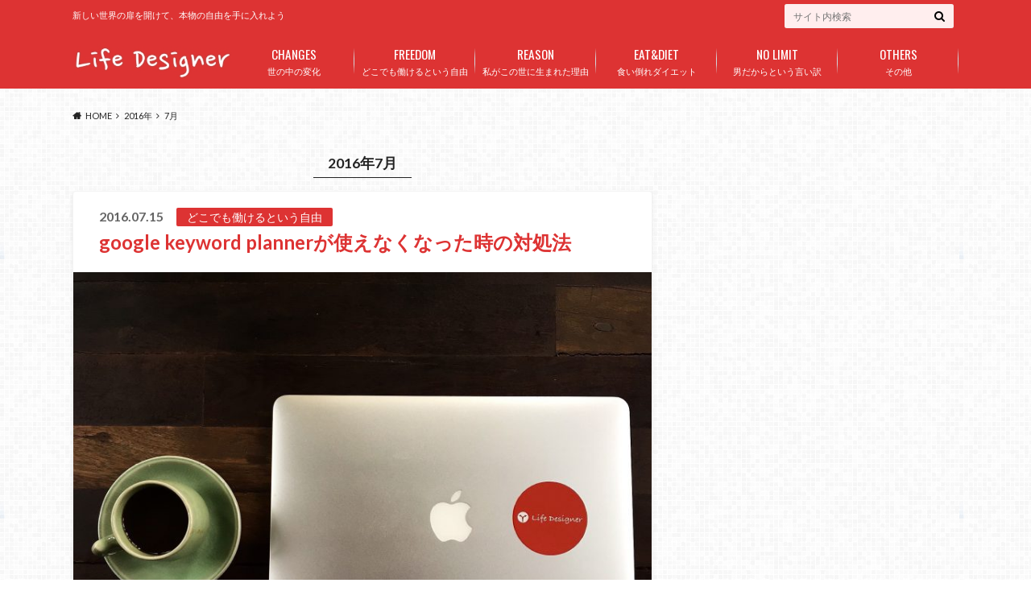

--- FILE ---
content_type: text/html; charset=UTF-8
request_url: https://life-designer.jp/2016/07/
body_size: 18845
content:
<!doctype html>
<html dir="ltr" lang="ja" prefix="og: https://ogp.me/ns#">

	<head>
		<meta charset="utf-8">

		<meta http-equiv="X-UA-Compatible" content="IE=edge">

		

		<meta name="HandheldFriendly" content="True">
		<meta name="MobileOptimized" content="320">
		<meta name="viewport" content="width=device-width, initial-scale=1"/>
		<link rel="apple-touch-icon" href="https://life-designer.jp/wp-content/uploads/2015/12/Life-Designer-512x512-site-icon.jpg">
		<link rel="icon" href="https://life-designer.jp/wp-content/uploads/2015/12/Life-Designer-512x512-site-icon.jpg">

		<link rel="pingback" href="https://life-designer.jp/xmlrpc.php">

		<!--[if IE]><link rel="shortcut icon" href="https://life-designer.jp/wp-content/uploads/2015/12/Life-Designer-512x512-site-icon.jpg"><![endif]-->


<script type="text/javascript" src="//mlb.valuecommerce.com/mylinkbox.js" async></script>
<script type="text/javascript">(function(c,l,a,r,i,t,y){c[a]=c[a]||function(){(c[a].q=c[a].q||[]).push(arguments)};t=l.createElement(r);t.async=1;t.src="https://www.clarity.ms/tag/"+i;y=l.getElementsByTagName(r)[0];y.parentNode.insertBefore(t,y);})(window,document,"clarity","script","3vv9czznyq");</script>
		
		<!-- All in One SEO 4.2.6.1 - aioseo.com -->
		<title>7月, 2016 | life designer</title>
		<meta name="robots" content="noindex, max-snippet:-1, max-image-preview:large, max-video-preview:-1"/>
		<link rel="canonical" href="https://life-designer.jp/2016/07/"/>
		<meta name="generator" content="All in One SEO (AIOSEO) 4.2.6.1 "/>
		<meta name="google" content="nositelinkssearchbox"/>
		<script type="application/ld+json" class="aioseo-schema">
			{"@context":"https:\/\/schema.org","@graph":[{"@type":"BreadcrumbList","@id":"https:\/\/life-designer.jp\/2016\/07\/#breadcrumblist","itemListElement":[{"@type":"ListItem","@id":"https:\/\/life-designer.jp\/#listItem","position":1,"item":{"@type":"WebPage","@id":"https:\/\/life-designer.jp\/","name":"\u30db\u30fc\u30e0","description":"40\u4ee3\u304b\u3089\u3067\u3082\u7d44\u7e54\u3092\u96e2\u308c\u72ec\u7acb\u3057\u56fd\u5185\u5916\u306e\u3069\u3053\u306b\u3044\u3066\u3082\u30af\u30e9\u30a6\u30c9\u30d9\u30fc\u30b9\u3067\u4ed5\u4e8b\u3092\u3057\u3066\u3044\u3051\u308b\u3068\u3044\u3046\u65b0\u3057\u3044\u30e9\u30a4\u30d5\u30b9\u30bf\u30a4\u30eb\u3092\u4e16\u306e\u4e2d\u306b\u767a\u4fe1\u3057\u3066\u3044\u307e\u3059\u3002\u98df\u306b\u3082\u59a5\u5354\u305b\u305a\u30b0\u30eb\u30e1\u306e\u98df\u3079\u6b69\u304d\u3092\u7d9a\u3051\u306a\u304c\u3089\u3001\u30e9\u30af\u306b\u697d\u3057\u304f\u7d9a\u3051\u3089\u308c\u308b\u904b\u52d5\u3092\u8ffd\u3044\u6c42\u3081\u308b\u98df\u3044\u5012\u308c\u30c0\u30a4\u30a8\u30c3\u30c8\u6d3b\u52d5\u3092\u63a8\u9032\u3057\u3001\u5e74\u9f62\u3092\u91cd\u306d\u308b\u3054\u3068\u306b\u4f53\u91cd\u30fb\u4f53\u8102\u80aa\u30fb\u4f53\u5e74\u9f62\u3092\u6e1b\u3089\u305b\u308b\u3053\u3068\u3092\u81ea\u3089\u5b9f\u8a3c\u3057\u3066\u307e\u3059\uff01","url":"https:\/\/life-designer.jp\/"},"nextItem":"https:\/\/life-designer.jp\/2016\/#listItem"},{"@type":"ListItem","@id":"https:\/\/life-designer.jp\/2016\/#listItem","position":2,"item":{"@type":"WebPage","@id":"https:\/\/life-designer.jp\/2016\/","name":"2016","url":"https:\/\/life-designer.jp\/2016\/"},"nextItem":"https:\/\/life-designer.jp\/2016\/07\/#listItem","previousItem":"https:\/\/life-designer.jp\/#listItem"},{"@type":"ListItem","@id":"https:\/\/life-designer.jp\/2016\/07\/#listItem","position":3,"item":{"@type":"WebPage","@id":"https:\/\/life-designer.jp\/2016\/07\/","name":"7\u6708, 2016","url":"https:\/\/life-designer.jp\/2016\/07\/"},"previousItem":"https:\/\/life-designer.jp\/2016\/#listItem"}]},{"@type":"CollectionPage","@id":"https:\/\/life-designer.jp\/2016\/07\/#collectionpage","url":"https:\/\/life-designer.jp\/2016\/07\/","name":"7\u6708, 2016 | life designer","inLanguage":"ja","isPartOf":{"@id":"https:\/\/life-designer.jp\/#website"},"breadcrumb":{"@id":"https:\/\/life-designer.jp\/2016\/07\/#breadcrumblist"}},{"@type":"Organization","@id":"https:\/\/life-designer.jp\/#organization","name":"life designer","url":"https:\/\/life-designer.jp\/"},{"@type":"WebSite","@id":"https:\/\/life-designer.jp\/#website","url":"https:\/\/life-designer.jp\/","name":"life designer","description":"\u65b0\u3057\u3044\u4e16\u754c\u306e\u6249\u3092\u958b\u3051\u3066\u3001\u672c\u7269\u306e\u81ea\u7531\u3092\u624b\u306b\u5165\u308c\u3088\u3046","inLanguage":"ja","publisher":{"@id":"https:\/\/life-designer.jp\/#organization"}}]}
		</script>
		<script type="text/javascript">window.ga=window.ga||function(){(ga.q=ga.q||[]).push(arguments)};ga.l=+new Date;ga('create',"UA-54342965-15",'auto');ga('send','pageview');</script>
		<script async src="https://www.google-analytics.com/analytics.js"></script>
		<!-- All in One SEO -->

<link rel='dns-prefetch' href='//ajax.googleapis.com'/>
<link rel='dns-prefetch' href='//fonts.googleapis.com'/>
<link rel='dns-prefetch' href='//maxcdn.bootstrapcdn.com'/>
<link rel='dns-prefetch' href='//s.w.org'/>
<link rel="alternate" type="application/rss+xml" title="life designer &raquo; フィード" href="https://life-designer.jp/feed/"/>
<link rel="alternate" type="application/rss+xml" title="life designer &raquo; コメントフィード" href="https://life-designer.jp/comments/feed/"/>
		<script type="text/javascript">window._wpemojiSettings={"baseUrl":"https:\/\/s.w.org\/images\/core\/emoji\/11\/72x72\/","ext":".png","svgUrl":"https:\/\/s.w.org\/images\/core\/emoji\/11\/svg\/","svgExt":".svg","source":{"concatemoji":"https:\/\/life-designer.jp\/wp-includes\/js\/wp-emoji-release.min.js"}};!function(e,a,t){var n,r,o,i=a.createElement("canvas"),p=i.getContext&&i.getContext("2d");function s(e,t){var a=String.fromCharCode;p.clearRect(0,0,i.width,i.height),p.fillText(a.apply(this,e),0,0);e=i.toDataURL();return p.clearRect(0,0,i.width,i.height),p.fillText(a.apply(this,t),0,0),e===i.toDataURL()}function c(e){var t=a.createElement("script");t.src=e,t.defer=t.type="text/javascript",a.getElementsByTagName("head")[0].appendChild(t)}for(o=Array("flag","emoji"),t.supports={everything:!0,everythingExceptFlag:!0},r=0;r<o.length;r++)t.supports[o[r]]=function(e){if(!p||!p.fillText)return!1;switch(p.textBaseline="top",p.font="600 32px Arial",e){case"flag":return s([55356,56826,55356,56819],[55356,56826,8203,55356,56819])?!1:!s([55356,57332,56128,56423,56128,56418,56128,56421,56128,56430,56128,56423,56128,56447],[55356,57332,8203,56128,56423,8203,56128,56418,8203,56128,56421,8203,56128,56430,8203,56128,56423,8203,56128,56447]);case"emoji":return!s([55358,56760,9792,65039],[55358,56760,8203,9792,65039])}return!1}(o[r]),t.supports.everything=t.supports.everything&&t.supports[o[r]],"flag"!==o[r]&&(t.supports.everythingExceptFlag=t.supports.everythingExceptFlag&&t.supports[o[r]]);t.supports.everythingExceptFlag=t.supports.everythingExceptFlag&&!t.supports.flag,t.DOMReady=!1,t.readyCallback=function(){t.DOMReady=!0},t.supports.everything||(n=function(){t.readyCallback()},a.addEventListener?(a.addEventListener("DOMContentLoaded",n,!1),e.addEventListener("load",n,!1)):(e.attachEvent("onload",n),a.attachEvent("onreadystatechange",function(){"complete"===a.readyState&&t.readyCallback()})),(n=t.source||{}).concatemoji?c(n.concatemoji):n.wpemoji&&n.twemoji&&(c(n.twemoji),c(n.wpemoji)))}(window,document,window._wpemojiSettings);</script>
		<style type="text/css">
img.wp-smiley,
img.emoji {
	display: inline !important;
	border: none !important;
	box-shadow: none !important;
	height: 1em !important;
	width: 1em !important;
	margin: 0 .07em !important;
	vertical-align: -0.1em !important;
	background: none !important;
	padding: 0 !important;
}
</style>
<link rel='stylesheet' id='contact-form-7-css' href='https://life-designer.jp/wp-content/plugins/contact-form-7/includes/css/styles.css' type='text/css' media='all'/>
<link rel='stylesheet' id='toc-screen-css' href='https://life-designer.jp/wp-content/plugins/table-of-contents-plus/screen.min.css' type='text/css' media='all'/>
<link rel='stylesheet' id='wordpress-popular-posts-css-css' href='https://life-designer.jp/wp-content/plugins/wordpress-popular-posts/assets/css/wpp.css' type='text/css' media='all'/>
<link rel='stylesheet' id='style-css' href='https://life-designer.jp/wp-content/themes/albatros/style.css' type='text/css' media='all'/>
<link rel='stylesheet' id='shortcode-css' href='https://life-designer.jp/wp-content/themes/albatros/library/css/shortcode.css' type='text/css' media='all'/>
<link rel='stylesheet' id='gf_Oswald-css' href='//fonts.googleapis.com/css?family=Oswald%3A400%2C300%2C700' type='text/css' media='all'/>
<link rel='stylesheet' id='gf_Lato-css' href='//fonts.googleapis.com/css?family=Lato%3A400%2C700%2C400italic%2C700italic' type='text/css' media='all'/>
<link rel='stylesheet' id='fontawesome-css' href='//maxcdn.bootstrapcdn.com/font-awesome/4.6.0/css/font-awesome.min.css' type='text/css' media='all'/>
<script type='text/javascript' src='//ajax.googleapis.com/ajax/libs/jquery/1.12.2/jquery.min.js'></script>
<script type='application/json' id="wpp-json">
{"sampling_active":0,"sampling_rate":100,"ajax_url":"https:\/\/life-designer.jp\/wp-json\/wordpress-popular-posts\/v1\/popular-posts","api_url":"https:\/\/life-designer.jp\/wp-json\/wordpress-popular-posts","ID":0,"token":"1cbde58e90","lang":0,"debug":0}
</script>
<script type='text/javascript' src='https://life-designer.jp/wp-content/plugins/wordpress-popular-posts/assets/js/wpp.min.js'></script>
<link rel='https://api.w.org/' href='https://life-designer.jp/wp-json/'/>
<style type="text/css">div#toc_container {background: #f9f9f9;border: 1px solid #aaaaaa;}</style>        <style>
            @-webkit-keyframes bgslide {
                from {
                    background-position-x: 0;
                }
                to {
                    background-position-x: -200%;
                }
            }

            @keyframes bgslide {
                    from {
                        background-position-x: 0;
                    }
                    to {
                        background-position-x: -200%;
                    }
            }

            .wpp-widget-placeholder {
                margin: 0 auto;
                width: 60px;
                height: 3px;
                background: #dd3737;
                background: -webkit-gradient(linear, left top, right top, from(#dd3737), color-stop(10%, #571313), to(#dd3737));
                background: linear-gradient(90deg, #dd3737 0%, #571313 10%, #dd3737 100%);
                background-size: 200% auto;
                border-radius: 3px;
                -webkit-animation: bgslide 1s infinite linear;
                animation: bgslide 1s infinite linear;
            }
        </style>
        <style type="text/css">
body{color: #232323;}
a{color: #dd3333;}
a:hover{color: #74b7cf;}
#main .article footer .post-categories li a,#main .article footer .tags a{  background: #dd3333;  border:1px solid #dd3333;}
#main .article footer .tags a{color:#dd3333; background: none;}
#main .article footer .post-categories li a:hover,#main .article footer .tags a:hover{ background:#74b7cf;  border-color:#74b7cf;}
input[type="text"],input[type="password"],input[type="datetime"],input[type="datetime-local"],input[type="date"],input[type="month"],input[type="time"],input[type="week"],input[type="number"],input[type="email"],input[type="url"],input[type="search"],input[type="tel"],input[type="color"],select,textarea,.field { background-color: #ffeeee;}
/*ヘッダー*/
.header{background: #dd3333;}
.header .subnav .site_description,.header .mobile_site_description{color:  #fff;}
.nav li a,.subnav .linklist li a,.subnav .linklist li a:before {color: #fff;}
.nav li a:hover,.subnav .linklist li a:hover{color:#FFFF00;}
.subnav .contactbutton a{background: #235D72;}
.subnav .contactbutton a:hover{background:#3F7E94;}
@media only screen and (min-width: 768px) {
	.nav ul {background: #dd3333;}
	.nav li ul.sub-menu li a{color: #ffaaaa;}
}
/*メインエリア*/
.byline .cat-name{background: #dd3333; color:  #fff;}
.widgettitle {background: #dd3333; color:  #fff;}
.widget li a:after{color: #dd3333!important;}

/* 投稿ページ吹き出し見出し */
.single .entry-content h2{background: #dd3333;}
.single .entry-content h2:after{border-top-color:#dd3333;}
/* リスト要素 */
.entry-content ul li:before{ background: #dd3333;}
.entry-content ol li:before{ background: #dd3333;}
/* カテゴリーラベル */
.single .authorbox .author-newpost li .cat-name,.related-box li .cat-name{ background: #dd3333;color:  #fff;}
/* CTA */
.cta-inner{ background: #dd3333;}
/* ローカルナビ */
.local-nav .title a{ background: #dd3333;}
.local-nav .current_page_item a{color:#dd3333;}
/* ランキングバッジ */
ul.wpp-list li a:before{background: #dd3333;color:  #fff;}
/* アーカイブのボタン */
.readmore a{border:1px solid #dd3333;color:#dd3333;}
.readmore a:hover{background:#dd3333;color:#fff;}
/* ボタンの色 */
.btn-wrap a{background: #dd3333;border: 1px solid #dd3333;}
.btn-wrap a:hover{background: #74b7cf;}
.btn-wrap.simple a{border:1px solid #dd3333;color:#dd3333;}
.btn-wrap.simple a:hover{background:#dd3333;}
/* コメント */
.blue-btn, .comment-reply-link, #submit { background-color: #dd3333; }
.blue-btn:hover, .comment-reply-link:hover, #submit:hover, .blue-btn:focus, .comment-reply-link:focus, #submit:focus {background-color: #74b7cf; }
/* サイドバー */
.widget a{text-decoration:none; color:#000000;}
.widget a:hover{color:#dd3333;}
/*フッター*/
#footer-top{background-color: #dd3333; color: #ffffff;}
.footer a,#footer-top a{color: #ffaaaa;}
#footer-top .widgettitle{color: #ffffff;}
.footer {background-color: #dd3333;color: #ffffff;}
.footer-links li:before{ color: #dd3333;}
/* ページネーション */
.pagination a, .pagination span,.page-links a , .page-links ul > li > span{color: #dd3333;}
.pagination a:hover, .pagination a:focus,.page-links a:hover, .page-links a:focus{background-color: #dd3333;}
.pagination .current:hover, .pagination .current:focus{color: #74b7cf;}
</style>
<style type="text/css">.broken_link, a.broken_link {
	text-decoration: line-through;
}</style><style type="text/css" id="custom-background-css">
body.custom-background { background-image: url("https://life-designer.jp/wp-content/themes/albatros/library/images/body_bg01.png"); background-position: left top; background-size: auto; background-repeat: repeat; background-attachment: scroll; }
</style>
<link rel="icon" href="https://life-designer.jp/wp-content/uploads/2015/12/cropped-Life-Designer-512x512-site-icon-32x32.jpg" sizes="32x32"/>
<link rel="icon" href="https://life-designer.jp/wp-content/uploads/2015/12/cropped-Life-Designer-512x512-site-icon-192x192.jpg" sizes="192x192"/>
<link rel="apple-touch-icon-precomposed" href="https://life-designer.jp/wp-content/uploads/2015/12/cropped-Life-Designer-512x512-site-icon-180x180.jpg"/>
<meta name="msapplication-TileImage" content="https://life-designer.jp/wp-content/uploads/2015/12/cropped-Life-Designer-512x512-site-icon-270x270.jpg"/>
		<style type="text/css" id="wp-custom-css">
			#container #content.lp-wrap strong{
 background:none;
}
		</style>
	

	</head>

	<body class="archive date custom-background">

		<div id="container">

					
			<header class="header" role="banner">

				<div id="inner-header" class="wrap cf">


					
<div id="logo">
																		<p class="h1 img"><a href="https://life-designer.jp"><img src="https://life-designer.jp/wp-content/uploads/2016/10/life-designer-title-top-title-only300x88.jpg" alt="life designer"></a></p>
											</div>					
					
					<div class="subnav cf">
										<p class="site_description">新しい世界の扉を開けて、本物の自由を手に入れよう</p>
										
										
										
					<form role="search" method="get" id="searchform" class="searchform" action="https://life-designer.jp/">
    <div>
        <label for="s" class="screen-reader-text"></label>
        <input type="search" id="s" name="s" value="" placeholder="サイト内検索"/><button type="submit" id="searchsubmit"><i class="fa fa-search"></i></button>
    </div>
</form>					</div>

					<nav id="g_nav" role="navigation">
						<ul id="menu-%e3%82%b0%e3%83%ad%e3%83%bc%e3%83%90%e3%83%ab%e3%83%a1%e3%83%8b%e3%83%a5%e3%83%bc" class="nav top-nav cf"><li id="menu-item-1587" class="menu-item menu-item-type-taxonomy menu-item-object-category menu-item-1587"><a href="https://life-designer.jp/category/gravity/">世の中の変化<span class="gf">CHANGES</span></a></li>
<li id="menu-item-1586" class="menu-item menu-item-type-taxonomy menu-item-object-category menu-item-1586"><a href="https://life-designer.jp/category/work-free-from-location/">どこでも働けるという自由<span class="gf">FREEDOM</span></a></li>
<li id="menu-item-1589" class="menu-item menu-item-type-taxonomy menu-item-object-category menu-item-1589"><a href="https://life-designer.jp/category/the-reason-i-live/">私がこの世に生まれた理由<span class="gf">REASON</span></a></li>
<li id="menu-item-1590" class="menu-item menu-item-type-taxonomy menu-item-object-category menu-item-has-children menu-item-1590"><a href="https://life-designer.jp/category/eat-and-diet/">食い倒れダイエット<span class="gf">EAT&#038;DIET</span></a>
<ul class="sub-menu">
	<li id="menu-item-1657" class="menu-item menu-item-type-taxonomy menu-item-object-category menu-item-1657"><a href="https://life-designer.jp/category/eat-and-diet/gourmet/gourmet-at-kitasenju/">北千住グルメ</a></li>
	<li id="menu-item-1663" class="menu-item menu-item-type-taxonomy menu-item-object-category menu-item-1663"><a href="https://life-designer.jp/category/eat-and-diet/gourmet/food-log-akasaka/">赤坂グルメ</a></li>
	<li id="menu-item-1659" class="menu-item menu-item-type-taxonomy menu-item-object-category menu-item-1659"><a href="https://life-designer.jp/category/eat-and-diet/gourmet/shinbashi/">新橋グルメ</a></li>
	<li id="menu-item-1658" class="menu-item menu-item-type-taxonomy menu-item-object-category menu-item-1658"><a href="https://life-designer.jp/category/eat-and-diet/gourmet/yotsuya/">四ツ谷グルメ</a></li>
	<li id="menu-item-1656" class="menu-item menu-item-type-taxonomy menu-item-object-category menu-item-1656"><a href="https://life-designer.jp/category/eat-and-diet/gourmet/kameari/">亀有グルメ</a></li>
	<li id="menu-item-1662" class="menu-item menu-item-type-taxonomy menu-item-object-category menu-item-1662"><a href="https://life-designer.jp/category/eat-and-diet/gourmet/ayase/">綾瀬グルメ</a></li>
	<li id="menu-item-2968" class="menu-item menu-item-type-taxonomy menu-item-object-category menu-item-2968"><a href="https://life-designer.jp/category/eat-and-diet/gourmet/shinjuku/">新宿グルメ</a></li>
	<li id="menu-item-2969" class="menu-item menu-item-type-taxonomy menu-item-object-category menu-item-2969"><a href="https://life-designer.jp/category/eat-and-diet/gourmet/tokyo/">東京(その他)グルメ</a></li>
	<li id="menu-item-1661" class="menu-item menu-item-type-taxonomy menu-item-object-category menu-item-1661"><a href="https://life-designer.jp/category/eat-and-diet/gourmet/yokohama/">横浜グルメ</a></li>
	<li id="menu-item-2967" class="menu-item menu-item-type-taxonomy menu-item-object-category menu-item-2967"><a href="https://life-designer.jp/category/eat-and-diet/gourmet/omiya/">大宮グルメ</a></li>
	<li id="menu-item-1912" class="menu-item menu-item-type-taxonomy menu-item-object-category menu-item-1912"><a href="https://life-designer.jp/category/eat-and-diet/gourmet/kashiwa/">柏グルメ</a></li>
	<li id="menu-item-1660" class="menu-item menu-item-type-taxonomy menu-item-object-category menu-item-1660"><a href="https://life-designer.jp/category/eat-and-diet/gourmet/tochigi/">栃木県グルメ</a></li>
	<li id="menu-item-2965" class="menu-item menu-item-type-taxonomy menu-item-object-category menu-item-has-children menu-item-2965"><a href="https://life-designer.jp/category/eat-and-diet/gourmet/izu/">伊豆グルメ</a>
	<ul class="sub-menu">
		<li id="menu-item-2966" class="menu-item menu-item-type-taxonomy menu-item-object-category menu-item-2966"><a href="https://life-designer.jp/category/eat-and-diet/gourmet/izu/shimoda/">下田グルメ</a></li>
	</ul>
</li>
	<li id="menu-item-2970" class="menu-item menu-item-type-taxonomy menu-item-object-category menu-item-2970"><a href="https://life-designer.jp/category/eat-and-diet/gourmet/shizuoka/">静岡(その他)グルメ</a></li>
	<li id="menu-item-6386" class="menu-item menu-item-type-taxonomy menu-item-object-category menu-item-has-children menu-item-6386"><a href="https://life-designer.jp/category/eat-and-diet/gourmet/thai/">タイ</a>
	<ul class="sub-menu">
		<li id="menu-item-6387" class="menu-item menu-item-type-taxonomy menu-item-object-category menu-item-6387"><a href="https://life-designer.jp/category/eat-and-diet/gourmet/thai/chiang-mai/">チェンマイ</a></li>
		<li id="menu-item-6388" class="menu-item menu-item-type-taxonomy menu-item-object-category menu-item-6388"><a href="https://life-designer.jp/category/eat-and-diet/gourmet/thai/bangkok/">バンコク</a></li>
	</ul>
</li>
</ul>
</li>
<li id="menu-item-1588" class="menu-item menu-item-type-taxonomy menu-item-object-category menu-item-1588"><a href="https://life-designer.jp/category/challenging-gender-role/">男だからという言い訳<span class="gf">NO LIMIT</span></a></li>
<li id="menu-item-1585" class="menu-item menu-item-type-taxonomy menu-item-object-category menu-item-has-children menu-item-1585"><a href="https://life-designer.jp/category/aob/">その他<span class="gf">OTHERS</span></a>
<ul class="sub-menu">
	<li id="menu-item-1746" class="menu-item menu-item-type-taxonomy menu-item-object-category menu-item-1746"><a href="https://life-designer.jp/category/aob/useful-goods/vape/">電子タバコ</a></li>
	<li id="menu-item-1747" class="menu-item menu-item-type-taxonomy menu-item-object-category menu-item-1747"><a href="https://life-designer.jp/category/aob/influencers/coworking-space/coworking-at-tokyo/">コワーキング【東京】</a></li>
	<li id="menu-item-1914" class="menu-item menu-item-type-taxonomy menu-item-object-category menu-item-1914"><a href="https://life-designer.jp/category/aob/influencers/coworking-space/coworking-at-yokohama/">コワーキング【横浜】</a></li>
	<li id="menu-item-1913" class="menu-item menu-item-type-taxonomy menu-item-object-category menu-item-1913"><a href="https://life-designer.jp/category/aob/influencers/coworking-space/coworking-at-chiba/">コワーキング【千葉】</a></li>
	<li id="menu-item-2964" class="menu-item menu-item-type-taxonomy menu-item-object-category menu-item-2964"><a href="https://life-designer.jp/category/aob/influencers/coworking-space/coworking-at-saitama/">コワーキング【埼玉】</a></li>
	<li id="menu-item-6389" class="menu-item menu-item-type-taxonomy menu-item-object-category menu-item-6389"><a href="https://life-designer.jp/category/aob/influencers/coworking-space/thai-coworking-space/">コワーキング【タイ】</a></li>
	<li id="menu-item-1915" class="menu-item menu-item-type-taxonomy menu-item-object-category menu-item-1915"><a href="https://life-designer.jp/category/aob/useful-goods/">ちょっと便利な品々</a></li>
</ul>
</li>
</ul>
					</nav>

				</div>

			</header>


<div id="breadcrumb" class="breadcrumb inner wrap cf"><ul itemscope itemtype="http://schema.org/BreadcrumbList"><li itemprop="itemListElement" itemscope itemtype="http://schema.org/ListItem" class="bc_homelink"><a itemprop="item" href="https://life-designer.jp/"><span itemprop="name">HOME</span></a><meta itemprop="position" content="1"/></li><li><a href="https://life-designer.jp/2016/">2016年</a></li><li>7月</li></ul></div>

			<div id="content">

				<div id="inner-content" class="wrap cf">

						<main id="main" class="m-all t-2of3 d-5of7 cf" role="main">

							<div class="archivettl">
																		<h1 class="archive-title h2">
											2016年7月										</h1>
	
															</div>


														
							
							<article id="post-1120" class="post-1120 post type-post status-publish format-standard has-post-thumbnail category-work-free-from-location article cf" role="article">

								<header class="entry-header article-header">

					                <p class="byline entry-meta vcard">
					
									<span class="date updated">2016.07.15</span>
					                <span class="cat-name">どこでも働けるという自由</span>
					                <span class="author" style="display: none;"><span class="fn">Author</span></span>
					
					                </p>

									<h3 class="h2 entry-title"><a href="https://life-designer.jp/work-free-from-location/keyword-planner-sucks/" rel="bookmark" title="google keyword plannerが使えなくなった時の対処法">google keyword plannerが使えなくなった時の対処法</a></h3>

								</header>

																<figure class="eyecatch">
									<a href="https://life-designer.jp/work-free-from-location/keyword-planner-sucks/" rel="bookmark" title="google keyword plannerが使えなくなった時の対処法"><img width="718" height="575" src="https://life-designer.jp/wp-content/uploads/2016/06/IMG_3698.jpg" class="attachment-single-thum size-single-thum wp-post-image" alt="コワーキングってカフェで作業するのと何が違うの？" srcset="https://life-designer.jp/wp-content/uploads/2016/06/IMG_3698.jpg 1919w, https://life-designer.jp/wp-content/uploads/2016/06/IMG_3698-300x240.jpg 300w, https://life-designer.jp/wp-content/uploads/2016/06/IMG_3698-768x615.jpg 768w, https://life-designer.jp/wp-content/uploads/2016/06/IMG_3698-1024x820.jpg 1024w" sizes="(max-width: 718px) 100vw, 718px"/></a>
								</figure>
								

								<section class="entry-content cf">

									<p>Google Keyword Plannerとは？ ユーザの需要に沿ってサイトを作成するために大事なツールの１&#8230;</p>
									<div class="readmore">
										<a href="https://life-designer.jp/work-free-from-location/keyword-planner-sucks/" rel="bookmark" title="google keyword plannerが使えなくなった時の対処法">続きを読む</a>
									</div>
								</section>


							</article>

							
							<article id="post-1113" class="post-1113 post type-post status-publish format-standard has-post-thumbnail category-the-reason-i-live article cf" role="article">

								<header class="entry-header article-header">

					                <p class="byline entry-meta vcard">
					
									<span class="date updated">2016.07.11</span>
					                <span class="cat-name">私がこの世に生まれた理由</span>
					                <span class="author" style="display: none;"><span class="fn">Author</span></span>
					
					                </p>

									<h3 class="h2 entry-title"><a href="https://life-designer.jp/the-reason-i-live/beat-yourself/" rel="bookmark" title="８年越しの挑戦！競争相手は過去の自分">８年越しの挑戦！競争相手は過去の自分</a></h3>

								</header>

																<figure class="eyecatch">
									<a href="https://life-designer.jp/the-reason-i-live/beat-yourself/" rel="bookmark" title="８年越しの挑戦！競争相手は過去の自分"><img width="718" height="538" src="https://life-designer.jp/wp-content/uploads/2016/07/IMG_4239.jpg" class="attachment-single-thum size-single-thum wp-post-image" alt="自分だけの時間を確保できるオススメの場所 5選✨" srcset="https://life-designer.jp/wp-content/uploads/2016/07/IMG_4239.jpg 3264w, https://life-designer.jp/wp-content/uploads/2016/07/IMG_4239-300x225.jpg 300w, https://life-designer.jp/wp-content/uploads/2016/07/IMG_4239-768x576.jpg 768w, https://life-designer.jp/wp-content/uploads/2016/07/IMG_4239-1024x767.jpg 1024w" sizes="(max-width: 718px) 100vw, 718px"/></a>
								</figure>
								

								<section class="entry-content cf">

									<p>週末かけて富士山登ってきました！ 今回のメンバーは仕事仲間と山友達の複合チーム。 ４月から計画して、海外生活中&#8230;</p>
									<div class="readmore">
										<a href="https://life-designer.jp/the-reason-i-live/beat-yourself/" rel="bookmark" title="８年越しの挑戦！競争相手は過去の自分">続きを読む</a>
									</div>
								</section>


							</article>

							
							<nav class="pagination cf">
</nav>

							
						</main>

									<div id="sidebar1" class="sidebar m-all t-1of3 d-2of7 last-col cf" role="complementary">
					
					 
					
											<div class="add">
							<div id="text-10" class="widget widget_text">			<div class="textwidget"><p><script async src="//pagead2.googlesyndication.com/pagead/js/adsbygoogle.js"></script><br/>
<!-- Life Designer (PC) Large Skyscraper --><br/>
<ins class="adsbygoogle" style="display: inline-block; width: 300px; height: 600px;" data-ad-client="ca-pub-7827999944461501" data-ad-slot="1559857879"></ins><br/>
<script>(adsbygoogle=window.adsbygoogle||[]).push({});</script></p>
</div>
		</div>						</div>
										
										
					
											<div id="text-3" class="widget widget_text"><h4 class="widgettitle"><span>著者</span></h4>			<div class="textwidget"><center>
<a href="https://www.facebook.com/yas.cmu"><img src='https://life-designer.jp/wp-content/uploads/2015/11/life-designer.png' width='200' height='200' class='img-circular animate-pulse'/></a><p>
</center>
1973年生まれ。神奈川県出身。<p>

NTTドコモに入社後、研究・開発・経営企画・サービス企画を担当し2014年退職。<p>

現在は新しいライフスタイルを提案する<span style="color: #ff6600;">Life Designer</span>として、コーチング・メディアオーナーとして活動中。<p>

東京工業大学大学院情報工学系修士卒<br>
米国カーネギーメロン大学大学院経営学修士卒<p>

【主な活動】<br>
40代からでも組織を離れ独立し<span style="color: #ff6600;">国内外のどこにいてもクラウドベースで仕事をしていける</span>という新しいライフスタイルを世の中に発信している。<p>

食には妥協せずグルメの食べ歩きを続けながら、ラクに楽しく続けられる運動を追い求める<span style="color: #ff6600;">食い倒れダイエット</span>活動を推進し、無理をせず自分が好きなことだけをしながら、年齢を重ねるごとに体重・体脂肪・及び体年齢を減らすことが出来ることを自ら実証中。<p>

【趣味】<br>
食べ歩き・長距離ウォーキング・水泳・低山登山・定量分析・root cause分析・仕組化・楽器演奏<p>

詳しいプロフィールは<a href="https://www.facebook.com/yas.cmu"><span style="color: #ff6600;">Facebookページ</span></a>を御覧ください。
<p>
友達申請時には一言コメントを頂けると嬉しいです(^_^;)
</div>
		</div>
<div id="wpp-2" class="widget popular-posts">
<h4 class="widgettitle"><span>人気の記事【今週のランキング】</span></h4>


<ul class="wpp-list wpp-list-with-thumbnails">
<li>
<a href="https://life-designer.jp/aob/influencers/au-cm-at-ohama-coast/" target="_self"><img src="https://life-designer.jp/wp-content/uploads/wordpress-popular-posts/2316-featured-100x80.jpg" width="100" height="80" alt="【auの三太郎CM】コマーシャルロケ地の大浜海水浴場（海岸）行ってみた！" class="wpp-thumbnail wpp_featured wpp_cached_thumb" loading="lazy"/></a>
<a href="https://life-designer.jp/aob/influencers/au-cm-at-ohama-coast/" class="wpp-post-title" target="_self">【auの三太郎CM】コマーシャルロケ地の大浜海水浴場（海岸）行ってみた！</a>
</li>
<li>
<a href="https://life-designer.jp/aob/influencers/magic-keyboard-reset-pairing/" target="_self"><img src="https://life-designer.jp/wp-content/uploads/wordpress-popular-posts/16118-featured-100x80.jpg" srcset="https://life-designer.jp/wp-content/uploads/wordpress-popular-posts/16118-featured-100x80.jpg, https://life-designer.jp/wp-content/uploads/wordpress-popular-posts/16118-featured-100x80@1.5x.jpg 1.5x, https://life-designer.jp/wp-content/uploads/wordpress-popular-posts/16118-featured-100x80@2x.jpg 2x" width="100" height="80" alt="magic keyboard ペアリング" class="wpp-thumbnail wpp_featured wpp_cached_thumb" loading="lazy"/></a>
<a href="https://life-designer.jp/aob/influencers/magic-keyboard-reset-pairing/" class="wpp-post-title" target="_self">【簡単解決】Magic Keyboardが初期化・リセットできない！</a>
</li>
<li>
<a href="https://life-designer.jp/eat-and-diet/gourmet/kashiwa/stove-hamburg-lunch/" target="_self"><img src="https://life-designer.jp/wp-content/uploads/wordpress-popular-posts/10721-featured-100x80.jpg" srcset="https://life-designer.jp/wp-content/uploads/wordpress-popular-posts/10721-featured-100x80.jpg, https://life-designer.jp/wp-content/uploads/wordpress-popular-posts/10721-featured-100x80@1.5x.jpg 1.5x, https://life-designer.jp/wp-content/uploads/wordpress-popular-posts/10721-featured-100x80@2x.jpg 2x, https://life-designer.jp/wp-content/uploads/wordpress-popular-posts/10721-featured-100x80@2.5x.jpg 2.5x, https://life-designer.jp/wp-content/uploads/wordpress-popular-posts/10721-featured-100x80@3x.jpg 3x" width="100" height="80" alt="【柏】STOVEの絶品ハンバーグランチ(1,000円)が美味しすぎてやばい" class="wpp-thumbnail wpp_featured wpp_cached_thumb" loading="lazy"/></a>
<a href="https://life-designer.jp/eat-and-diet/gourmet/kashiwa/stove-hamburg-lunch/" class="wpp-post-title" target="_self">【柏】STOVEの絶品ハンバーグランチ(1,000円)が美味しすぎてやばい</a>
</li>
<li>
<a href="https://life-designer.jp/aob/useful-goods/sapporo-winter-anti-slippy-business-shoes/" target="_self"><img src="https://life-designer.jp/wp-content/uploads/wordpress-popular-posts/16193-featured-100x80.jpeg" srcset="https://life-designer.jp/wp-content/uploads/wordpress-popular-posts/16193-featured-100x80.jpeg, https://life-designer.jp/wp-content/uploads/wordpress-popular-posts/16193-featured-100x80@1.5x.jpeg 1.5x, https://life-designer.jp/wp-content/uploads/wordpress-popular-posts/16193-featured-100x80@2x.jpeg 2x, https://life-designer.jp/wp-content/uploads/wordpress-popular-posts/16193-featured-100x80@2.5x.jpeg 2.5x, https://life-designer.jp/wp-content/uploads/wordpress-popular-posts/16193-featured-100x80@3x.jpeg 3x" width="100" height="80" alt="【札幌中心】冬の凍結でも滑らない靴がお得に買えるお店！" class="wpp-thumbnail wpp_featured wpp_cached_thumb" loading="lazy"/></a>
<a href="https://life-designer.jp/aob/useful-goods/sapporo-winter-anti-slippy-business-shoes/" class="wpp-post-title" target="_self">【札幌中心】冬の凍結でも滑らない靴がお得に買えるお店！</a>
</li>
<li>
<a href="https://life-designer.jp/eat-and-diet/gourmet/ueno/mara-university/" target="_self"><img src="https://life-designer.jp/wp-content/uploads/wordpress-popular-posts/10249-featured-100x80.jpg" srcset="https://life-designer.jp/wp-content/uploads/wordpress-popular-posts/10249-featured-100x80.jpg, https://life-designer.jp/wp-content/uploads/wordpress-popular-posts/10249-featured-100x80@1.5x.jpg 1.5x, https://life-designer.jp/wp-content/uploads/wordpress-popular-posts/10249-featured-100x80@2x.jpg 2x, https://life-designer.jp/wp-content/uploads/wordpress-popular-posts/10249-featured-100x80@2.5x.jpg 2.5x, https://life-designer.jp/wp-content/uploads/wordpress-popular-posts/10249-featured-100x80@3x.jpg 3x" width="100" height="80" alt="【上野】エリア最高峰の中華料理店「麻辣大学」美味しいのに安い！" class="wpp-thumbnail wpp_featured wpp_cached_thumb" loading="lazy"/></a>
<a href="https://life-designer.jp/eat-and-diet/gourmet/ueno/mara-university/" class="wpp-post-title" target="_self">【上野】エリア最高峰の中華料理店「麻辣大学」美味しいのに安い！</a>
</li>
<li>
<a href="https://life-designer.jp/eat-and-diet/gourmet/ochanomizu-ogawacho-kanda/akihabara-nikubaru-samata-egg-kakuni-katsudon-lunch/" target="_self"><img src="https://life-designer.jp/wp-content/uploads/wordpress-popular-posts/15448-featured-100x80.jpeg" srcset="https://life-designer.jp/wp-content/uploads/wordpress-popular-posts/15448-featured-100x80.jpeg, https://life-designer.jp/wp-content/uploads/wordpress-popular-posts/15448-featured-100x80@1.5x.jpeg 1.5x, https://life-designer.jp/wp-content/uploads/wordpress-popular-posts/15448-featured-100x80@2x.jpeg 2x, https://life-designer.jp/wp-content/uploads/wordpress-popular-posts/15448-featured-100x80@2.5x.jpeg 2.5x, https://life-designer.jp/wp-content/uploads/wordpress-popular-posts/15448-featured-100x80@3x.jpeg 3x" width="100" height="80" alt="【秋葉原】肉バルさま田の角煮かつ丼ランチが凄すぎる✨" class="wpp-thumbnail wpp_featured wpp_cached_thumb" loading="lazy"/></a>
<a href="https://life-designer.jp/eat-and-diet/gourmet/ochanomizu-ogawacho-kanda/akihabara-nikubaru-samata-egg-kakuni-katsudon-lunch/" class="wpp-post-title" target="_self">【秋葉原】肉バルさま田の角煮かつ丼ランチが凄すぎる&#x2728;</a>
</li>
<li>
<a href="https://life-designer.jp/aob/influencers/jal-international-flight-weight-size-number/" target="_self"><img src="https://life-designer.jp/wp-content/uploads/wordpress-popular-posts/12999-featured-100x80.jpg" width="100" height="80" alt="JAL国際線の預け入れ手荷物の重量・個数・サイズは？" class="wpp-thumbnail wpp_featured wpp_cached_thumb" loading="lazy"/></a>
<a href="https://life-designer.jp/aob/influencers/jal-international-flight-weight-size-number/" class="wpp-post-title" target="_self">JAL国際線の預け入れ手荷物の重量・個数・サイズは？</a>
</li>
<li>
<a href="https://life-designer.jp/eat-and-diet/gourmet/izu/shimoda/shimoda-minamiizu-fish-shin/" target="_self"><img src="https://life-designer.jp/wp-content/uploads/wordpress-popular-posts/2478-featured-100x80.jpg" srcset="https://life-designer.jp/wp-content/uploads/wordpress-popular-posts/2478-featured-100x80.jpg, https://life-designer.jp/wp-content/uploads/wordpress-popular-posts/2478-featured-100x80@1.5x.jpg 1.5x, https://life-designer.jp/wp-content/uploads/wordpress-popular-posts/2478-featured-100x80@2x.jpg 2x, https://life-designer.jp/wp-content/uploads/wordpress-popular-posts/2478-featured-100x80@2.5x.jpg 2.5x, https://life-designer.jp/wp-content/uploads/wordpress-popular-posts/2478-featured-100x80@3x.jpg 3x" width="100" height="80" alt="【下田で魚料理】南伊豆町の「地魚料理 信」で旬の地魚を食べる✨" class="wpp-thumbnail wpp_featured wpp_cached_thumb" loading="lazy"/></a>
<a href="https://life-designer.jp/eat-and-diet/gourmet/izu/shimoda/shimoda-minamiizu-fish-shin/" class="wpp-post-title" target="_self">【下田で魚料理】南伊豆町の「地魚料理 信」で旬の地魚を食べる✨</a>
</li>
<li>
<a href="https://life-designer.jp/eat-and-diet/gourmet/malaysia/johor-bahru/kemuri-japanese-restaurant/" target="_self"><img src="https://life-designer.jp/wp-content/uploads/wordpress-popular-posts/13017-featured-100x80.jpg" srcset="https://life-designer.jp/wp-content/uploads/wordpress-popular-posts/13017-featured-100x80.jpg, https://life-designer.jp/wp-content/uploads/wordpress-popular-posts/13017-featured-100x80@1.5x.jpg 1.5x, https://life-designer.jp/wp-content/uploads/wordpress-popular-posts/13017-featured-100x80@2x.jpg 2x, https://life-designer.jp/wp-content/uploads/wordpress-popular-posts/13017-featured-100x80@2.5x.jpg 2.5x, https://life-designer.jp/wp-content/uploads/wordpress-popular-posts/13017-featured-100x80@3x.jpg 3x" width="100" height="80" alt="ジョホールバルで美味しい日本食が食べられるKemuri行ってきた" class="wpp-thumbnail wpp_featured wpp_cached_thumb" loading="lazy"/></a>
<a href="https://life-designer.jp/eat-and-diet/gourmet/malaysia/johor-bahru/kemuri-japanese-restaurant/" class="wpp-post-title" target="_self">ジョホールバルで美味しい日本食が食べられるKemuri行ってきた</a>
</li>
<li>
<a href="https://life-designer.jp/aob/influencers/sony-headphone-earpad-change-mdr100abn/" target="_self"><img src="https://life-designer.jp/wp-content/uploads/wordpress-popular-posts/16072-featured-100x80.jpeg" srcset="https://life-designer.jp/wp-content/uploads/wordpress-popular-posts/16072-featured-100x80.jpeg, https://life-designer.jp/wp-content/uploads/wordpress-popular-posts/16072-featured-100x80@1.5x.jpeg 1.5x, https://life-designer.jp/wp-content/uploads/wordpress-popular-posts/16072-featured-100x80@2x.jpeg 2x, https://life-designer.jp/wp-content/uploads/wordpress-popular-posts/16072-featured-100x80@2.5x.jpeg 2.5x, https://life-designer.jp/wp-content/uploads/wordpress-popular-posts/16072-featured-100x80@3x.jpeg 3x" width="100" height="80" alt="SONYヘッドホンのイヤーパッド交換のコツ！" class="wpp-thumbnail wpp_featured wpp_cached_thumb" loading="lazy"/></a>
<a href="https://life-designer.jp/aob/influencers/sony-headphone-earpad-change-mdr100abn/" class="wpp-post-title" target="_self">【徹底解説】SONYヘッドホンのイヤーパッド交換のコツ！MDR100ABNなら1分で交換完了</a>
</li>
</ul>

</div>
<div id="text-11" class="widget widget_text">			<div class="textwidget"><p><center><a href="https://life-designer.jp/post_lp/travel-hotel-reservation-site-comparison-domestic/"><img class="size-full wp-image-15143 aligncenter" src="https://life-designer.jp/wp-content/uploads/2019/02/domestic-hotel-reservation-300x250.jpg" alt="ホテル予約サイト比較" width="300" height="250"/></a></center>&nbsp;</p>
<p><center><a href="https://life-designer.jp/post_lp/trip-hotel-reservation-site-comparison/"><img class="size-full wp-image-15143 aligncenter" src="https://life-designer.jp/wp-content/uploads/2019/02/abroad-hotel-reservation300x250.jpg" alt="ホテル予約サイト比較" width="300" height="250"/></a></center></p>
</div>
		</div><div id="recent-posts-2" class="widget widget_recent_entries"><h4 class="widgettitle"><span>最近の投稿</span></h4>			<ul>
								
				<li class="cf">
					<a class="cf" href="https://life-designer.jp/eat-and-diet/gourmet/yokohama/sakuragicho-hotel-terrace-yokohama-big-bath-cheap-good/" title="【桜木町・徒歩5分】ホテルテラス横浜・無料貸切り大浴場&#x2728;3,000円〜">
												<figure class="eyecatch">
							<img width="300" height="200" src="https://life-designer.jp/wp-content/uploads/2022/01/IMG_6094-300x200.jpeg" class="attachment-home-thum size-home-thum wp-post-image" alt="【桜木町・徒歩5分】ホテルテラス横浜・無料貸切り大浴場✨3,000円〜"/>						</figure>
												【桜木町・徒歩5分】ホテルテラス横浜・無料貸切り大浴場&#x2728;3,000円〜						<span class="date">2022.01.03</span>					</a>
				</li>
								
				<li class="cf">
					<a class="cf" href="https://life-designer.jp/eat-and-diet/gourmet/yokohama/noge-horumon-center-review/" title="【コスパ最強】野毛ホルモンセンターの口コミ">
												<figure class="eyecatch">
							<img width="300" height="200" src="https://life-designer.jp/wp-content/uploads/2022/01/IMG_6037-300x200.jpeg" class="attachment-home-thum size-home-thum wp-post-image" alt="【コスパ最強】野毛ホルモンセンターの口コミ"/>						</figure>
												【コスパ最強】野毛ホルモンセンターの口コミ						<span class="date">2022.01.01</span>					</a>
				</li>
								
				<li class="cf">
					<a class="cf" href="https://life-designer.jp/aob/useful-goods/macbook-air-ssd-change-mid-2013/" title="【ポイント押さえれば簡単】Macbook Air Mid2013のSSDを自分で交換した">
												<figure class="eyecatch">
							<img width="300" height="200" src="https://life-designer.jp/wp-content/uploads/2018/02/closed-macbook-laptop-on-a-sofa-picjumbo-com-300x200.jpg" class="attachment-home-thum size-home-thum wp-post-image" alt="macbook airのSSD交換" srcset="https://life-designer.jp/wp-content/uploads/2018/02/closed-macbook-laptop-on-a-sofa-picjumbo-com-300x200.jpg 300w, https://life-designer.jp/wp-content/uploads/2018/02/closed-macbook-laptop-on-a-sofa-picjumbo-com-768x512.jpg 768w, https://life-designer.jp/wp-content/uploads/2018/02/closed-macbook-laptop-on-a-sofa-picjumbo-com-1024x683.jpg 1024w, https://life-designer.jp/wp-content/uploads/2018/02/closed-macbook-laptop-on-a-sofa-picjumbo-com-718x479.jpg 718w" sizes="(max-width: 300px) 100vw, 300px"/>						</figure>
												【ポイント押さえれば簡単】Macbook Air Mid2013のSSDを自分で交換した						<span class="date">2021.05.01</span>					</a>
				</li>
								
				<li class="cf">
					<a class="cf" href="https://life-designer.jp/aob/influencers/magic-keyboard-reset-pairing/" title="【簡単解決】Magic Keyboardが初期化・リセットできない！">
												<figure class="eyecatch">
							<img width="300" height="176" src="https://life-designer.jp/wp-content/uploads/2021/05/magic-keyboard-300x176.jpg" class="attachment-home-thum size-home-thum wp-post-image" alt="magic keyboard ペアリング"/>						</figure>
												【簡単解決】Magic Keyboardが初期化・リセットできない！						<span class="date">2021.05.01</span>					</a>
				</li>
								
				<li class="cf">
					<a class="cf" href="https://life-designer.jp/aob/useful-goods/massage-gun-effect-comparison-recommended-rank/" title="【おすすめランキング】マッサージガンを徹底比較！効果検証しました！">
												<figure class="eyecatch">
							<img width="300" height="200" src="https://life-designer.jp/wp-content/uploads/2021/02/IMG_3304-300x200.jpeg" class="attachment-home-thum size-home-thum wp-post-image" alt="【おすすめランキング】マッサージガンを徹底比較！効果検証しました！"/>						</figure>
												【おすすめランキング】マッサージガンを徹底比較！効果検証しました！						<span class="date">2021.02.25</span>					</a>
				</li>
								
				<li class="cf">
					<a class="cf" href="https://life-designer.jp/aob/influencers/sony-headphone-earpad-change-mdr100abn/" title="【徹底解説】SONYヘッドホンのイヤーパッド交換のコツ！MDR100ABNなら1分で交換完了">
												<figure class="eyecatch">
							<img width="300" height="200" src="https://life-designer.jp/wp-content/uploads/2021/02/IMG_3367-300x200.jpeg" class="attachment-home-thum size-home-thum wp-post-image" alt="SONYヘッドホンのイヤーパッド交換のコツ！"/>						</figure>
												【徹底解説】SONYヘッドホンのイヤーパッド交換のコツ！MDR100ABNなら1分で交換完了						<span class="date">2021.02.23</span>					</a>
				</li>
								
				<li class="cf">
					<a class="cf" href="https://life-designer.jp/aob/useful-goods/ruck-sack-waist-belt-buckle-exchange/" title="【簡単】リュックのバックル（腰ベルト用）は100均グッズで自分で交換できる！">
												<figure class="eyecatch">
							<img width="300" height="200" src="https://life-designer.jp/wp-content/uploads/2021/01/IMG_3077-300x200.jpeg" class="attachment-home-thum size-home-thum wp-post-image" alt="腰ベルト交換完了！"/>						</figure>
												【簡単】リュックのバックル（腰ベルト用）は100均グッズで自分で交換できる！						<span class="date">2021.01.24</span>					</a>
				</li>
								
				<li class="cf">
					<a class="cf" href="https://life-designer.jp/eat-and-diet/goto-eat-compare/" title="【Go To Eat徹底比較】どの予約サイトが一番お得？">
												<figure class="eyecatch">
							<img width="300" height="200" src="https://life-designer.jp/wp-content/uploads/2020/10/gotoeat-1-300x200.jpg" class="attachment-home-thum size-home-thum wp-post-image" alt="【Go To Eat徹底比較】どの予約サイトが一番お得？"/>						</figure>
												【Go To Eat徹底比較】どの予約サイトが一番お得？						<span class="date">2020.10.19</span>					</a>
				</li>
								
				<li class="cf">
					<a class="cf" href="https://life-designer.jp/aob/useful-goods/uvc-led-light-smartphone-keyboard-portable-disinfection/" title="スマホ・キーボード除菌消毒&#x2728;携帯できるUV-C LEDライトが5,000円！リモコン・時計・マスク・バッグにも">
												<figure class="eyecatch">
							<img width="300" height="200" src="https://life-designer.jp/wp-content/uploads/2020/08/59s-300x200.jpg" class="attachment-home-thum size-home-thum wp-post-image" alt="スマホ・キーボード除菌消毒✨携帯できるUV-C LEDライトが5,000円！リモコン・時計・マスク・バッグにも" srcset="https://life-designer.jp/wp-content/uploads/2020/08/59s-300x200.jpg 300w, https://life-designer.jp/wp-content/uploads/2020/08/59s-768x512.jpg 768w, https://life-designer.jp/wp-content/uploads/2020/08/59s-1024x683.jpg 1024w, https://life-designer.jp/wp-content/uploads/2020/08/59s-718x479.jpg 718w, https://life-designer.jp/wp-content/uploads/2020/08/59s.jpg 1120w" sizes="(max-width: 300px) 100vw, 300px"/>						</figure>
												スマホ・キーボード除菌消毒&#x2728;携帯できるUV-C LEDライトが5,000円！リモコン・時計・マスク・バッグにも						<span class="date">2020.08.11</span>					</a>
				</li>
								
				<li class="cf">
					<a class="cf" href="https://life-designer.jp/aob/useful-goods/portable-alcohol-sanitizer-atomizer-recommended/" title="【コロナ対策】アルコール消毒用おすすめ携帯用アトマイザー">
												<figure class="eyecatch">
							<img width="300" height="200" src="https://life-designer.jp/wp-content/uploads/2020/08/IMG_0277-300x200.jpeg" class="attachment-home-thum size-home-thum wp-post-image" alt="【コロナ対策】アルコール消毒用おすすめ携帯用アトマイザー"/>						</figure>
												【コロナ対策】アルコール消毒用おすすめ携帯用アトマイザー						<span class="date">2020.08.09</span>					</a>
				</li>
								
				<li class="cf">
					<a class="cf" href="https://life-designer.jp/aob/useful-goods/cool-cute-smartphone-case-casetify-coupon-strap/" title="かっこいい/かわいいスマホケース｜Casetifyクーポン情報・ストラップ対応について">
												<figure class="eyecatch">
							<img width="300" height="200" src="https://life-designer.jp/wp-content/uploads/2020/08/IMG_0369-300x200.jpeg" class="attachment-home-thum size-home-thum wp-post-image" alt="かっこいい/かわいいスマホケース｜CASETiFYクーポン情報・ストラップ対応について"/>						</figure>
												かっこいい/かわいいスマホケース｜Casetifyクーポン情報・ストラップ対応について						<span class="date">2020.08.08</span>					</a>
				</li>
								
				<li class="cf">
					<a class="cf" href="https://life-designer.jp/aob/useful-goods/strapper-smartphone-case/" title="どんなスマホケースにもストラップ装着可能&#x2728;ストラッパーが凄い！">
												<figure class="eyecatch">
							<img width="300" height="200" src="https://life-designer.jp/wp-content/uploads/2020/08/IMG_0427-300x200.jpeg" class="attachment-home-thum size-home-thum wp-post-image" alt="ストラッパーなら簡単にスマホケースにストラップを装着可能"/>						</figure>
												どんなスマホケースにもストラップ装着可能&#x2728;ストラッパーが凄い！						<span class="date">2020.08.07</span>					</a>
				</li>
								
				<li class="cf">
					<a class="cf" href="https://life-designer.jp/aob/useful-goods/alfred-camera-home-security-surveillance/" title="使ってないスマホにalfred cameraを入れて自宅の防犯カメラに&#x2728;">
												<figure class="eyecatch">
							<img width="300" height="200" src="https://life-designer.jp/wp-content/uploads/2020/02/smart-home-3653454_640-300x200.jpg" class="attachment-home-thum size-home-thum wp-post-image" alt="ペット見守りや自宅の防犯・監視に便利！無料アプリalfred cameraが優秀✨" srcset="https://life-designer.jp/wp-content/uploads/2020/02/smart-home-3653454_640-300x200.jpg 300w, https://life-designer.jp/wp-content/uploads/2020/02/smart-home-3653454_640.jpg 640w" sizes="(max-width: 300px) 100vw, 300px"/>						</figure>
												使ってないスマホにalfred cameraを入れて自宅の防犯カメラに&#x2728;						<span class="date">2020.02.22</span>					</a>
				</li>
								
				<li class="cf">
					<a class="cf" href="https://life-designer.jp/eat-and-diet/gourmet/kamakura-gourmet/apple-pie-mille-mele-kamakura/" title="世界一のアップルパイ&#x2728;ミレメーレのアップルパイ399円&#x2728;">
												<figure class="eyecatch">
							<img width="300" height="200" src="https://life-designer.jp/wp-content/uploads/2020/02/IMG_9019-300x200.jpeg" class="attachment-home-thum size-home-thum wp-post-image" alt="世界一のアップルパイ✨ミレメーレのアップルパイ399円✨"/>						</figure>
												世界一のアップルパイ&#x2728;ミレメーレのアップルパイ399円&#x2728;						<span class="date">2020.02.11</span>					</a>
				</li>
								
				<li class="cf">
					<a class="cf" href="https://life-designer.jp/the-reason-i-live/heading-to-2020/" title="heading to 2020">
												<figure class="eyecatch">
							<img width="300" height="200" src="https://life-designer.jp/wp-content/uploads/2019/12/13615426_1799030753663386_6375960055891300321_n-300x200.jpg" class="attachment-home-thum size-home-thum wp-post-image" alt=""/>						</figure>
												heading to 2020						<span class="date">2019.12.31</span>					</a>
				</li>
							</ul>
			 
			</div>					
					
				</div>

				</div>

			</div>



<div id="page-top">
	<a href="#header" title="ページトップへ"><i class="fa fa-chevron-up"></i></a>
</div>

							<div id="footer-top" class="cf">
					<div class="inner wrap">
													<div class="m-all t-1of2 d-1of3">
							
<div id="wpp-4" class="widget footerwidget popular-posts">
<h4 class="widgettitle"><span>人気記事TOP30【総合】</span></h4>


<ul class="wpp-list wpp-list-with-thumbnails">
<li>
<a href="https://life-designer.jp/aob/influencers/macbook-shut-down-suddenly-battery/" target="_self"><img src="https://life-designer.jp/wp-content/uploads/wordpress-popular-posts/14840-featured-100x70.jpg" width="100" height="70" alt="【結論】まずは自分でできる対策を！それでも解決しなかったらアップルストアへ" class="wpp-thumbnail wpp_featured wpp_cached_thumb" loading="lazy"/></a>
<a href="https://life-designer.jp/aob/influencers/macbook-shut-down-suddenly-battery/" class="wpp-post-title" target="_self">macbookの電源が突然落ちる！原因と対策をアップルストアで聞いてきた</a>
</li>
<li>
<a href="https://life-designer.jp/aob/influencers/mac-os-update-install-never-ends/" target="_self"><img src="https://life-designer.jp/wp-content/uploads/wordpress-popular-posts/15298-featured-100x70.jpeg" width="100" height="70" alt="MacOSのアップデートインストールが終わらないときの対処方法" class="wpp-thumbnail wpp_featured wpp_cached_thumb" loading="lazy"/></a>
<a href="https://life-designer.jp/aob/influencers/mac-os-update-install-never-ends/" class="wpp-post-title" target="_self">MacOSのアップデートインストールが終わらないときの対処方法</a>
</li>
<li>
<a href="https://life-designer.jp/aob/influencers/press-butter-sand-expiration-date/" target="_self"><img src="https://life-designer.jp/wp-content/uploads/wordpress-popular-posts/14784-featured-100x70.jpg" width="100" height="70" alt="プレスバターサンドの賞味期限・日持ちは？東京お土産で喜ばれるオシャレなお菓子シリーズ✨" class="wpp-thumbnail wpp_featured wpp_cached_thumb" loading="lazy"/></a>
<a href="https://life-designer.jp/aob/influencers/press-butter-sand-expiration-date/" class="wpp-post-title" target="_self">プレスバターサンドの賞味期限・日持ちは？東京お土産で喜ばれるオシャレなお菓子シリーズ&#x2728;</a>
</li>
<li>
<a href="https://life-designer.jp/aob/influencers/mac-rainbow-cursor-freeze/" target="_self"><img src="https://life-designer.jp/wp-content/uploads/wordpress-popular-posts/14859-featured-100x70.jpeg" width="100" height="70" alt="くるくるが止まらない！macのレインボーカーソルが頻発する原因と対策" class="wpp-thumbnail wpp_featured wpp_cached_thumb" loading="lazy"/></a>
<a href="https://life-designer.jp/aob/influencers/mac-rainbow-cursor-freeze/" class="wpp-post-title" target="_self">くるくるが止まらない！macのレインボーカーソルが頻発する原因と対策</a>
</li>
<li>
<a href="https://life-designer.jp/aob/useful-goods/yamada-atomizer-mens-recommendation/" target="_self"><img src="https://life-designer.jp/wp-content/uploads/wordpress-popular-posts/2287-featured-100x70.jpg" width="100" height="70" alt="【アトマイザー】メンズ香水アトマイザーおすすめ3選" class="wpp-thumbnail wpp_featured wpp_cached_thumb" loading="lazy"/></a>
<a href="https://life-designer.jp/aob/useful-goods/yamada-atomizer-mens-recommendation/" class="wpp-post-title" target="_self">メンズ香水アトマイザーで注意すること。おすすめの4タイプを厳選！</a>
</li>
<li>
<a href="https://life-designer.jp/aob/useful-goods/cable-bite/" target="_self"><img src="https://life-designer.jp/wp-content/uploads/wordpress-popular-posts/9057-featured-100x70.jpg" width="100" height="70" alt="【ケーブルバイト徹底レビュー】ゆる〜い動物がガブッとケーブルをガード" class="wpp-thumbnail wpp_featured wpp_cached_thumb" loading="lazy"/></a>
<a href="https://life-designer.jp/aob/useful-goods/cable-bite/" class="wpp-post-title" target="_self">【ケーブルバイト徹底レビュー】ゆる〜い動物がガブッとケーブルをガード！</a>
</li>
<li>
<a href="https://life-designer.jp/eat-and-diet/gourmet/kashiwa/peanut-sable-kashiwano-ha-kashiwani/" target="_self"><img src="https://life-designer.jp/wp-content/uploads/wordpress-popular-posts/2898-featured-100x70.jpg" width="100" height="70" alt="柏の名物を求めて…柏名物おみやげ3選を食べ比べてみました✨「柏の葉」「おいでよ！カシワニ」「ピーナッツサブレー」を食べ比べした結果…手土産で一番喜ばれる柏の銘菓とは！？" class="wpp-thumbnail wpp_featured wpp_cached_thumb" loading="lazy"/></a>
<a href="https://life-designer.jp/eat-and-diet/gourmet/kashiwa/peanut-sable-kashiwano-ha-kashiwani/" class="wpp-post-title" target="_self">【柏の名物おみやげ3選】ピーナッツサブレ・おいでよ！カシワニ・柏の葉を食べ比べてみた</a>
</li>
<li>
<a href="https://life-designer.jp/aob/influencers/arcteryx-ruck-sack-repair-authorized-distributor/" target="_self"><img src="https://life-designer.jp/wp-content/uploads/wordpress-popular-posts/13454-featured-100x70.jpg" width="100" height="70" alt="【アークテリクス リュック修理】正規代理店と街の修理屋どっちが正解？アロー22で徹底比較" class="wpp-thumbnail wpp_featured wpp_cached_thumb" loading="lazy"/></a>
<a href="https://life-designer.jp/aob/influencers/arcteryx-ruck-sack-repair-authorized-distributor/" class="wpp-post-title" target="_self">【アークテリクス リュック修理】正規代理店と街の修理屋どっちが正解？アロー22で徹底比較</a>
</li>
<li>
<a href="https://life-designer.jp/aob/influencers/iphone-ipad-tethering-usb-wifi-bluetooth/" target="_self"><img src="https://life-designer.jp/wp-content/uploads/wordpress-popular-posts/8614-featured-100x70.jpeg" width="100" height="70" alt="【iPhone・iPadテザリング】接続できない？切れる！対処方法まとめ" class="wpp-thumbnail wpp_featured wpp_cached_thumb" loading="lazy"/></a>
<a href="https://life-designer.jp/aob/influencers/iphone-ipad-tethering-usb-wifi-bluetooth/" class="wpp-post-title" target="_self">【iPhone・iPadテザリング】接続できない！切れる！対処方法は！？USB・WiFi・bluetoothテザリングを徹底比較！</a>
</li>
<li>
<a href="https://life-designer.jp/eat-and-diet/gourmet/nihonbashi-kyobashi/kyobashi-matsuwa-deep-fried-horse-mackerel/" target="_self"><img src="https://life-designer.jp/wp-content/uploads/wordpress-popular-posts/4598-featured-100x70.jpg" width="100" height="70" alt="京ばし松輪のアジフライランチが噂通り凄かった！" class="wpp-thumbnail wpp_featured wpp_cached_thumb" loading="lazy"/></a>
<a href="https://life-designer.jp/eat-and-diet/gourmet/nihonbashi-kyobashi/kyobashi-matsuwa-deep-fried-horse-mackerel/" class="wpp-post-title" target="_self">【京橋】京ばし松輪のアジフライランチが噂通り凄かった！</a>
</li>
<li>
<a href="https://life-designer.jp/aob/useful-goods/vape/nicotine-liquid/" target="_self"><img src="https://life-designer.jp/wp-content/uploads/wordpress-popular-posts/2043-featured-100x70.jpg" width="100" height="70" alt="【電子タバコ】ニコチン入りリキッドを個人輸入する際に気をつけたい7つのポイント" class="wpp-thumbnail wpp_featured wpp_cached_thumb" loading="lazy"/></a>
<a href="https://life-designer.jp/aob/useful-goods/vape/nicotine-liquid/" class="wpp-post-title" target="_self">【電子タバコ】ニコチン入りリキッドを個人輸入する際に気をつけたい7つのポイント</a>
</li>
<li>
<a href="https://life-designer.jp/aob/useful-goods/strapper-smartphone-case/" target="_self"><img src="https://life-designer.jp/wp-content/uploads/wordpress-popular-posts/15931-featured-100x70.jpeg" srcset="https://life-designer.jp/wp-content/uploads/wordpress-popular-posts/15931-featured-100x70.jpeg, https://life-designer.jp/wp-content/uploads/wordpress-popular-posts/15931-featured-100x70@1.5x.jpeg 1.5x, https://life-designer.jp/wp-content/uploads/wordpress-popular-posts/15931-featured-100x70@2x.jpeg 2x, https://life-designer.jp/wp-content/uploads/wordpress-popular-posts/15931-featured-100x70@2.5x.jpeg 2.5x, https://life-designer.jp/wp-content/uploads/wordpress-popular-posts/15931-featured-100x70@3x.jpeg 3x" width="100" height="70" alt="ストラッパーなら簡単にスマホケースにストラップを装着可能" class="wpp-thumbnail wpp_featured wpp_cached_thumb" loading="lazy"/></a>
<a href="https://life-designer.jp/aob/useful-goods/strapper-smartphone-case/" class="wpp-post-title" target="_self">どんなスマホケースにもストラップ装着可能&#x2728;ストラッパーが凄い！</a>
</li>
<li>
<a href="https://life-designer.jp/aob/influencers/photo-library-not-available/" target="_self"><img src="https://life-designer.jp/wp-content/uploads/wordpress-popular-posts/4084-featured-100x70.png" width="100" height="70" alt="写真ライブラリがまだ利用可能になっていないため、iPhoneに写真を同期できません。後でやり直してください" class="wpp-thumbnail wpp_featured wpp_cached_thumb" loading="lazy"/></a>
<a href="https://life-designer.jp/aob/influencers/photo-library-not-available/" class="wpp-post-title" target="_self">【対応方法わかった】写真ライブラリがまだ利用可能になっていないため、iPhoneに写真を同期できません。後でやり直してください</a>
</li>
<li>
<a href="https://life-designer.jp/aob/influencers/magic-keyboard-reset-pairing/" target="_self"><img src="https://life-designer.jp/wp-content/uploads/wordpress-popular-posts/16118-featured-100x70.jpg" srcset="https://life-designer.jp/wp-content/uploads/wordpress-popular-posts/16118-featured-100x70.jpg, https://life-designer.jp/wp-content/uploads/wordpress-popular-posts/16118-featured-100x70@1.5x.jpg 1.5x, https://life-designer.jp/wp-content/uploads/wordpress-popular-posts/16118-featured-100x70@2x.jpg 2x, https://life-designer.jp/wp-content/uploads/wordpress-popular-posts/16118-featured-100x70@2.5x.jpg 2.5x" width="100" height="70" alt="magic keyboard ペアリング" class="wpp-thumbnail wpp_featured wpp_cached_thumb" loading="lazy"/></a>
<a href="https://life-designer.jp/aob/influencers/magic-keyboard-reset-pairing/" class="wpp-post-title" target="_self">【簡単解決】Magic Keyboardが初期化・リセットできない！</a>
</li>
<li>
<a href="https://life-designer.jp/aob/useful-goods/lightning-iphone-cable/" target="_self"><img src="https://life-designer.jp/wp-content/uploads/wordpress-popular-posts/3168-featured-100x70.jpg" width="100" height="70" alt="【100均で簡単補強】ライトニング(lightning)iPhoneケーブルを熱圧着✨" class="wpp-thumbnail wpp_featured wpp_cached_thumb" loading="lazy"/></a>
<a href="https://life-designer.jp/aob/useful-goods/lightning-iphone-cable/" class="wpp-post-title" target="_self">まだ書い直してるの？iPhoneケーブルは100均グッズで簡単に補強できる✨</a>
</li>
<li>
<a href="https://life-designer.jp/eat-and-diet/gourmet/kanagawas/melon-pan-at-ebina-sa/" target="_self"><img src="https://life-designer.jp/wp-content/uploads/wordpress-popular-posts/2221-featured-100x70.jpg" width="100" height="70" alt="【海老名サービスエリア】人気のメロンパンは上りエリアにあった！" class="wpp-thumbnail wpp_featured wpp_cached_thumb" loading="lazy"/></a>
<a href="https://life-designer.jp/eat-and-diet/gourmet/kanagawas/melon-pan-at-ebina-sa/" class="wpp-post-title" target="_self">【海老名サービスエリア】人気のメロンパンは上りエリアにあった！</a>
</li>
<li>
<a href="https://life-designer.jp/eat-and-diet/gourmet/yokohama/kimura/" target="_self"><img src="https://life-designer.jp/wp-content/uploads/wordpress-popular-posts/2707-featured-100x70.jpg" width="100" height="70" alt="【桜木町】洋食キムラ野毛店のランチで伝説のハンバーグを食べた" class="wpp-thumbnail wpp_featured wpp_cached_thumb" loading="lazy"/></a>
<a href="https://life-designer.jp/eat-and-diet/gourmet/yokohama/kimura/" class="wpp-post-title" target="_self">【桜木町】洋食キムラ野毛店のランチで伝説のハンバーグを食べた</a>
</li>
<li>
<a href="https://life-designer.jp/eat-and-diet/gourmet/gourmet-at-kitasenju/chiso-biyori/" target="_self"><img src="https://life-designer.jp/wp-content/uploads/wordpress-popular-posts/1198-featured-100x70.jpg" width="100" height="70" alt="【北千住の絶品ランチ7選】もしも南極に転勤が決まったら…絶対に食べておきたいランチ✨" class="wpp-thumbnail wpp_featured wpp_cached_thumb" loading="lazy"/></a>
<a href="https://life-designer.jp/eat-and-diet/gourmet/gourmet-at-kitasenju/chiso-biyori/" class="wpp-post-title" target="_self">【北千住】新鮮野菜が食べ放題で¥1,609！</a>
</li>
<li>
<a href="https://life-designer.jp/eat-and-diet/gourmet/gourmet-at-kitasenju/yamaya-mentaiko-all-you-can-eat/" target="_self"><img src="https://life-designer.jp/wp-content/uploads/wordpress-popular-posts/1323-featured-100x70.jpg" width="100" height="70" alt="【北千住】明太子食べ放題のランチが美味しすぎる！やまや＠北千住マルイ店" class="wpp-thumbnail wpp_featured wpp_cached_thumb" loading="lazy"/></a>
<a href="https://life-designer.jp/eat-and-diet/gourmet/gourmet-at-kitasenju/yamaya-mentaiko-all-you-can-eat/" class="wpp-post-title" target="_self">【北千住】明太子食べ放題のランチが美味しすぎる！やまや＠北千住マルイ店</a>
</li>
<li>
<a href="https://life-designer.jp/eat-and-diet/gourmet/gourmet-at-kitasenju/sunny-dinner/" target="_self"><img src="https://life-designer.jp/wp-content/uploads/wordpress-popular-posts/2790-featured-100x70.jpg" width="100" height="70" alt="【北千住】世界に4店舗しかない幻のハンバーガー専門店「サニーダイナー」本店レポート✨" class="wpp-thumbnail wpp_featured wpp_cached_thumb" loading="lazy"/></a>
<a href="https://life-designer.jp/eat-and-diet/gourmet/gourmet-at-kitasenju/sunny-dinner/" class="wpp-post-title" target="_self">【北千住】サニーダイナー 〜世界に4店舗しかない幻のハンバーガー専門店〜 本店レポート&#x2728;</a>
</li>
<li>
<a href="https://life-designer.jp/eat-and-diet/gourmet/gourmet-at-kitasenju/chaiyai/" target="_self"><img src="https://life-designer.jp/wp-content/uploads/wordpress-popular-posts/3767-featured-100x70.jpg" width="100" height="70" alt="【北千住】超有名店ライカノを超えるタイ料理屋「チャイヤイ」発見✨" class="wpp-thumbnail wpp_featured wpp_cached_thumb" loading="lazy"/></a>
<a href="https://life-designer.jp/eat-and-diet/gourmet/gourmet-at-kitasenju/chaiyai/" class="wpp-post-title" target="_self">【北千住】超有名店ライカノ以上✨タイ料理なら絶対にチャイヤイがオススメ</a>
</li>
<li>
<a href="https://life-designer.jp/aob/useful-goods/electric-stove-delonghi-ceramic-fan-heater/" target="_self"><img src="https://life-designer.jp/wp-content/uploads/wordpress-popular-posts/3704-featured-100x70.jpg" width="100" height="70" alt="デロンギ製セラミックファンヒーター「DCH6031J」の機能" class="wpp-thumbnail wpp_featured wpp_cached_thumb" loading="lazy"/></a>
<a href="https://life-designer.jp/aob/useful-goods/electric-stove-delonghi-ceramic-fan-heater/" class="wpp-post-title" target="_self">【電気ストーブおすすめ】もっと早く知りたかった！大人気のデロンギ製セラミックファンヒーターが凄い✨</a>
</li>
<li>
<a href="https://life-designer.jp/aob/influencers/coworking-space/coworking-at-tokyo/jiyugaoka-radio-plant/" target="_self"><img src="https://life-designer.jp/wp-content/uploads/wordpress-popular-posts/4144-featured-100x70.jpg" width="100" height="70" alt="自由が丘に長居できるお洒落な電源カフェ！コワーキングのように使えるRADIO PLANT" class="wpp-thumbnail wpp_featured wpp_cached_thumb" loading="lazy"/></a>
<a href="https://life-designer.jp/aob/influencers/coworking-space/coworking-at-tokyo/jiyugaoka-radio-plant/" class="wpp-post-title" target="_self">【自由が丘】長居できるお洒落な電源カフェ✨コワーキングのように使えるRADIO PLANT</a>
</li>
<li>
<a href="https://life-designer.jp/eat-and-diet/gourmet/izu/shimoda/ogiso-himono-shimoda-miyage/" target="_self"><img src="https://life-designer.jp/wp-content/uploads/wordpress-popular-posts/2428-featured-100x70.jpg" width="100" height="70" alt="【下田お土産の人気ランキング上位】ひもの専門店・小木曽商店の干物がうまい✨" class="wpp-thumbnail wpp_featured wpp_cached_thumb" loading="lazy"/></a>
<a href="https://life-designer.jp/eat-and-diet/gourmet/izu/shimoda/ogiso-himono-shimoda-miyage/" class="wpp-post-title" target="_self">【下田お土産の人気ランキング上位】ひもの専門店・小木曽商店の干物がうまい✨</a>
</li>
<li>
<a href="https://life-designer.jp/aob/influencers/sony-headphone-earpad-change-mdr100abn/" target="_self"><img src="https://life-designer.jp/wp-content/uploads/wordpress-popular-posts/16072-featured-100x70.jpeg" srcset="https://life-designer.jp/wp-content/uploads/wordpress-popular-posts/16072-featured-100x70.jpeg, https://life-designer.jp/wp-content/uploads/wordpress-popular-posts/16072-featured-100x70@1.5x.jpeg 1.5x, https://life-designer.jp/wp-content/uploads/wordpress-popular-posts/16072-featured-100x70@2x.jpeg 2x, https://life-designer.jp/wp-content/uploads/wordpress-popular-posts/16072-featured-100x70@2.5x.jpeg 2.5x, https://life-designer.jp/wp-content/uploads/wordpress-popular-posts/16072-featured-100x70@3x.jpeg 3x" width="100" height="70" alt="SONYヘッドホンのイヤーパッド交換のコツ！" class="wpp-thumbnail wpp_featured wpp_cached_thumb" loading="lazy"/></a>
<a href="https://life-designer.jp/aob/influencers/sony-headphone-earpad-change-mdr100abn/" class="wpp-post-title" target="_self">【徹底解説】SONYヘッドホンのイヤーパッド交換のコツ！MDR100ABNなら1分で交換完了</a>
</li>
</ul>

</div>
							</div>
												
													<div class="m-all t-1of2 d-1of3">
							<div id="categories-4" class="widget footerwidget widget_categories"><h4 class="widgettitle"><span>カテゴリー</span></h4>		<ul>
	<li class="cat-item cat-item-9"><a href="https://life-designer.jp/category/aob/">その他 <span class="count">(281)</span></a>
<ul class='children'>
	<li class="cat-item cat-item-6"><a href="https://life-designer.jp/category/aob/useful-goods/">ちょっと便利な品々 <span class="count">(124)</span></a>
	<ul class='children'>
	<li class="cat-item cat-item-73"><a href="https://life-designer.jp/category/aob/useful-goods/hydroponics/">水耕栽培 <span class="count">(44)</span></a>
</li>
	<li class="cat-item cat-item-21"><a href="https://life-designer.jp/category/aob/useful-goods/vape/">電子タバコ <span class="count">(11)</span></a>
</li>
	</ul>
</li>
	<li class="cat-item cat-item-42"><a href="https://life-designer.jp/category/aob/massage/">マッサージ店 <span class="count">(22)</span></a>
</li>
	<li class="cat-item cat-item-7"><a href="https://life-designer.jp/category/aob/influencers/">気になる情報集 <span class="count">(136)</span></a>
	<ul class='children'>
	<li class="cat-item cat-item-10"><a href="https://life-designer.jp/category/aob/influencers/pokemon-go/">pokemon-go <span class="count">(3)</span></a>
		<ul class='children'>
	<li class="cat-item cat-item-11"><a href="https://life-designer.jp/category/aob/influencers/pokemon-go/jpn/">日本語 <span class="count">(3)</span></a>
</li>
		</ul>
</li>
	<li class="cat-item cat-item-17"><a href="https://life-designer.jp/category/aob/influencers/coworking-space/">コワーキングスペース <span class="count">(24)</span></a>
		<ul class='children'>
	<li class="cat-item cat-item-56"><a href="https://life-designer.jp/category/aob/influencers/coworking-space/thai-coworking-space/">コワーキング【タイ】 <span class="count">(5)</span></a>
			<ul class='children'>
	<li class="cat-item cat-item-57"><a href="https://life-designer.jp/category/aob/influencers/coworking-space/thai-coworking-space/chiang-mai-thai-coworking-space/">チェンマイ <span class="count">(5)</span></a>
</li>
			</ul>
</li>
	<li class="cat-item cat-item-33"><a href="https://life-designer.jp/category/aob/influencers/coworking-space/coworking-at-chiba/">コワーキング【千葉】 <span class="count">(3)</span></a>
</li>
	<li class="cat-item cat-item-38"><a href="https://life-designer.jp/category/aob/influencers/coworking-space/coworking-at-saitama/">コワーキング【埼玉】 <span class="count">(1)</span></a>
</li>
	<li class="cat-item cat-item-18"><a href="https://life-designer.jp/category/aob/influencers/coworking-space/coworking-at-tokyo/">コワーキング【東京】 <span class="count">(10)</span></a>
</li>
	<li class="cat-item cat-item-19"><a href="https://life-designer.jp/category/aob/influencers/coworking-space/coworking-at-yokohama/">コワーキング【横浜】 <span class="count">(4)</span></a>
</li>
		</ul>
</li>
	<li class="cat-item cat-item-51"><a href="https://life-designer.jp/category/aob/influencers/tokyo-souvenir/">東京お土産 <span class="count">(1)</span></a>
</li>
	</ul>
</li>
</ul>
</li>
	<li class="cat-item cat-item-3"><a href="https://life-designer.jp/category/work-free-from-location/">どこでも働けるという自由 <span class="count">(53)</span></a>
<ul class='children'>
	<li class="cat-item cat-item-43"><a href="https://life-designer.jp/category/work-free-from-location/findings-in-making-websites/">サイト運営 <span class="count">(3)</span></a>
</li>
	<li class="cat-item cat-item-45"><a href="https://life-designer.jp/category/work-free-from-location/kakuteishinkoku/">確定申告 <span class="count">(1)</span></a>
</li>
</ul>
</li>
	<li class="cat-item cat-item-1"><a href="https://life-designer.jp/category/gravity/">世の中の変化 <span class="count">(7)</span></a>
</li>
	<li class="cat-item cat-item-5"><a href="https://life-designer.jp/category/challenging-gender-role/">男が出来ないことは出産・授乳だけ <span class="count">(9)</span></a>
</li>
	<li class="cat-item cat-item-4"><a href="https://life-designer.jp/category/the-reason-i-live/">私がこの世に生まれた理由 <span class="count">(16)</span></a>
</li>
	<li class="cat-item cat-item-2"><a href="https://life-designer.jp/category/eat-and-diet/" title="EAT ON DIET">食い倒れダイエット <span class="count">(540)</span></a>
<ul class='children'>
	<li class="cat-item cat-item-13"><a href="https://life-designer.jp/category/eat-and-diet/gourmet/">食べ歩きログ <span class="count">(522)</span></a>
	<ul class='children'>
	<li class="cat-item cat-item-69"><a href="https://life-designer.jp/category/eat-and-diet/gourmet/singapore/">シンガポール <span class="count">(2)</span></a>
</li>
	<li class="cat-item cat-item-53"><a href="https://life-designer.jp/category/eat-and-diet/gourmet/thai/">タイ <span class="count">(151)</span></a>
		<ul class='children'>
	<li class="cat-item cat-item-55"><a href="https://life-designer.jp/category/eat-and-diet/gourmet/thai/chiang-mai/">チェンマイ <span class="count">(141)</span></a>
</li>
	<li class="cat-item cat-item-54"><a href="https://life-designer.jp/category/eat-and-diet/gourmet/thai/bangkok/">バンコク <span class="count">(10)</span></a>
</li>
		</ul>
</li>
	<li class="cat-item cat-item-70"><a href="https://life-designer.jp/category/eat-and-diet/gourmet/malaysia/">マレーシア <span class="count">(23)</span></a>
		<ul class='children'>
	<li class="cat-item cat-item-71"><a href="https://life-designer.jp/category/eat-and-diet/gourmet/malaysia/johor-bahru/">ジョホールバル <span class="count">(18)</span></a>
</li>
	<li class="cat-item cat-item-72"><a href="https://life-designer.jp/category/eat-and-diet/gourmet/malaysia/malacca/">マラッカ <span class="count">(5)</span></a>
</li>
		</ul>
</li>
	<li class="cat-item cat-item-59"><a href="https://life-designer.jp/category/eat-and-diet/gourmet/ueno/">上野グルメ <span class="count">(1)</span></a>
</li>
	<li class="cat-item cat-item-22"><a href="https://life-designer.jp/category/eat-and-diet/gourmet/kameari/">亀有グルメ <span class="count">(30)</span></a>
</li>
	<li class="cat-item cat-item-44"><a href="https://life-designer.jp/category/eat-and-diet/gourmet/ningyo-cho/">人形町グルメ <span class="count">(5)</span></a>
</li>
	<li class="cat-item cat-item-35"><a href="https://life-designer.jp/category/eat-and-diet/gourmet/izu/">伊豆グルメ <span class="count">(11)</span></a>
		<ul class='children'>
	<li class="cat-item cat-item-37"><a href="https://life-designer.jp/category/eat-and-diet/gourmet/izu/shimoda/">下田グルメ <span class="count">(9)</span></a>
</li>
		</ul>
</li>
	<li class="cat-item cat-item-14"><a href="https://life-designer.jp/category/eat-and-diet/gourmet/gourmet-at-kitasenju/">北千住グルメ <span class="count">(132)</span></a>
</li>
	<li class="cat-item cat-item-62"><a href="https://life-designer.jp/category/eat-and-diet/gourmet/gourmet-at-kichijouji/">吉祥寺グルメ <span class="count">(6)</span></a>
</li>
	<li class="cat-item cat-item-24"><a href="https://life-designer.jp/category/eat-and-diet/gourmet/yotsuya/">四ツ谷グルメ <span class="count">(1)</span></a>
</li>
	<li class="cat-item cat-item-61"><a href="https://life-designer.jp/category/eat-and-diet/gourmet/horikiri-shoubuen/">堀切グルメ <span class="count">(3)</span></a>
</li>
	<li class="cat-item cat-item-68"><a href="https://life-designer.jp/category/eat-and-diet/gourmet/otsuka-sugamo-komagome/">大塚・巣鴨・駒込グルメ <span class="count">(1)</span></a>
</li>
	<li class="cat-item cat-item-39"><a href="https://life-designer.jp/category/eat-and-diet/gourmet/omiya/">大宮グルメ <span class="count">(1)</span></a>
</li>
	<li class="cat-item cat-item-41"><a href="https://life-designer.jp/category/eat-and-diet/gourmet/koiwa/">小岩グルメ <span class="count">(2)</span></a>
</li>
	<li class="cat-item cat-item-52"><a href="https://life-designer.jp/category/eat-and-diet/gourmet/ochanomizu-ogawacho-kanda/">御茶ノ水・神田・小川町 <span class="count">(6)</span></a>
</li>
	<li class="cat-item cat-item-31"><a href="https://life-designer.jp/category/eat-and-diet/gourmet/shinjuku/">新宿グルメ <span class="count">(2)</span></a>
</li>
	<li class="cat-item cat-item-23"><a href="https://life-designer.jp/category/eat-and-diet/gourmet/shinbashi/">新橋グルメ <span class="count">(2)</span></a>
</li>
	<li class="cat-item cat-item-48"><a href="https://life-designer.jp/category/eat-and-diet/gourmet/nihonbashi-kyobashi/">日本橋・京橋グルメ <span class="count">(3)</span></a>
</li>
	<li class="cat-item cat-item-40"><a href="https://life-designer.jp/category/eat-and-diet/gourmet/yurakucho/">有楽町・大手町グルメ <span class="count">(2)</span></a>
</li>
	<li class="cat-item cat-item-30"><a href="https://life-designer.jp/category/eat-and-diet/gourmet/tokyo/">東京(その他)グルメ <span class="count">(3)</span></a>
</li>
	<li class="cat-item cat-item-65"><a href="https://life-designer.jp/category/eat-and-diet/gourmet/touyoko-line/">東横線グルメ <span class="count">(2)</span></a>
</li>
	<li class="cat-item cat-item-32"><a href="https://life-designer.jp/category/eat-and-diet/gourmet/kashiwa/">柏グルメ <span class="count">(22)</span></a>
</li>
	<li class="cat-item cat-item-15"><a href="https://life-designer.jp/category/eat-and-diet/gourmet/tochigi/">栃木県グルメ <span class="count">(3)</span></a>
</li>
	<li class="cat-item cat-item-20"><a href="https://life-designer.jp/category/eat-and-diet/gourmet/yokohama/">横浜グルメ <span class="count">(12)</span></a>
</li>
	<li class="cat-item cat-item-74"><a href="https://life-designer.jp/category/eat-and-diet/gourmet/yokosuka/">横須賀グルメ <span class="count">(1)</span></a>
</li>
	<li class="cat-item cat-item-46"><a href="https://life-designer.jp/category/eat-and-diet/gourmet/asakusa/">浅草グルメ <span class="count">(3)</span></a>
</li>
	<li class="cat-item cat-item-50"><a href="https://life-designer.jp/category/eat-and-diet/gourmet/shibuya/">渋谷グルメ <span class="count">(2)</span></a>
</li>
	<li class="cat-item cat-item-58"><a href="https://life-designer.jp/category/eat-and-diet/gourmet/kumamoto/">熊本グルメ <span class="count">(12)</span></a>
</li>
	<li class="cat-item cat-item-34"><a href="https://life-designer.jp/category/eat-and-diet/gourmet/kanagawas/">神奈川(その他)グルメ <span class="count">(2)</span></a>
</li>
	<li class="cat-item cat-item-26"><a href="https://life-designer.jp/category/eat-and-diet/gourmet/ayase/">綾瀬グルメ <span class="count">(24)</span></a>
</li>
	<li class="cat-item cat-item-47"><a href="https://life-designer.jp/category/eat-and-diet/gourmet/jiyugaoka/">自由が丘グルメ <span class="count">(15)</span></a>
</li>
	<li class="cat-item cat-item-67"><a href="https://life-designer.jp/category/eat-and-diet/gourmet/ogikubo/">荻窪グルメ <span class="count">(2)</span></a>
</li>
	<li class="cat-item cat-item-75"><a href="https://life-designer.jp/category/eat-and-diet/gourmet/omotesando-harajuku-aoyama/">表参道・原宿・青山 <span class="count">(1)</span></a>
</li>
	<li class="cat-item cat-item-60"><a href="https://life-designer.jp/category/eat-and-diet/gourmet/yanaka-nezu-sendagi/" title="谷根千（谷中・根津・千駄木）エリアのグルメ情報をまとめました">谷根千グルメ <span class="count">(2)</span></a>
</li>
	<li class="cat-item cat-item-16"><a href="https://life-designer.jp/category/eat-and-diet/gourmet/food-log-akasaka/">赤坂グルメ <span class="count">(19)</span></a>
</li>
	<li class="cat-item cat-item-63"><a href="https://life-designer.jp/category/eat-and-diet/gourmet/gurumet-nasu/">那須グルメ <span class="count">(3)</span></a>
</li>
	<li class="cat-item cat-item-64"><a href="https://life-designer.jp/category/eat-and-diet/gourmet/kamakura-gourmet/">鎌倉グルメ <span class="count">(5)</span></a>
</li>
	<li class="cat-item cat-item-66"><a href="https://life-designer.jp/category/eat-and-diet/gourmet/asagaya/">阿佐ケ谷グルメ <span class="count">(2)</span></a>
</li>
	<li class="cat-item cat-item-36"><a href="https://life-designer.jp/category/eat-and-diet/gourmet/shizuoka/">静岡(その他)グルメ <span class="count">(1)</span></a>
</li>
	</ul>
</li>
</ul>
</li>
		</ul>
</div>							</div>
												
													<div class="m-all t-1of2 d-1of3">
							<div id="archives-4" class="widget footerwidget widget_archive"><h4 class="widgettitle"><span>過去のバックナンバー</span></h4>		<ul>
			<li><a href='https://life-designer.jp/2022/01/'>2022年1月 (2)</a></li>
	<li><a href='https://life-designer.jp/2021/05/'>2021年5月 (2)</a></li>
	<li><a href='https://life-designer.jp/2021/02/'>2021年2月 (2)</a></li>
	<li><a href='https://life-designer.jp/2021/01/'>2021年1月 (1)</a></li>
	<li><a href='https://life-designer.jp/2020/10/'>2020年10月 (1)</a></li>
	<li><a href='https://life-designer.jp/2020/08/'>2020年8月 (4)</a></li>
	<li><a href='https://life-designer.jp/2020/02/'>2020年2月 (2)</a></li>
	<li><a href='https://life-designer.jp/2019/12/'>2019年12月 (1)</a></li>
	<li><a href='https://life-designer.jp/2019/11/'>2019年11月 (1)</a></li>
	<li><a href='https://life-designer.jp/2019/09/'>2019年9月 (2)</a></li>
	<li><a href='https://life-designer.jp/2019/08/'>2019年8月 (3)</a></li>
	<li><a href='https://life-designer.jp/2019/07/'>2019年7月 (1)</a></li>
	<li><a href='https://life-designer.jp/2019/06/'>2019年6月 (4)</a></li>
	<li><a href='https://life-designer.jp/2019/04/'>2019年4月 (1)</a></li>
	<li><a href='https://life-designer.jp/2019/03/'>2019年3月 (9)</a></li>
	<li><a href='https://life-designer.jp/2019/02/'>2019年2月 (6)</a></li>
	<li><a href='https://life-designer.jp/2019/01/'>2019年1月 (25)</a></li>
	<li><a href='https://life-designer.jp/2018/12/'>2018年12月 (26)</a></li>
	<li><a href='https://life-designer.jp/2018/11/'>2018年11月 (26)</a></li>
	<li><a href='https://life-designer.jp/2018/10/'>2018年10月 (22)</a></li>
	<li><a href='https://life-designer.jp/2018/09/'>2018年9月 (3)</a></li>
	<li><a href='https://life-designer.jp/2018/08/'>2018年8月 (20)</a></li>
	<li><a href='https://life-designer.jp/2018/07/'>2018年7月 (28)</a></li>
	<li><a href='https://life-designer.jp/2018/06/'>2018年6月 (28)</a></li>
	<li><a href='https://life-designer.jp/2018/05/'>2018年5月 (35)</a></li>
	<li><a href='https://life-designer.jp/2018/04/'>2018年4月 (38)</a></li>
	<li><a href='https://life-designer.jp/2018/03/'>2018年3月 (25)</a></li>
	<li><a href='https://life-designer.jp/2018/02/'>2018年2月 (20)</a></li>
	<li><a href='https://life-designer.jp/2018/01/'>2018年1月 (18)</a></li>
	<li><a href='https://life-designer.jp/2017/12/'>2017年12月 (9)</a></li>
	<li><a href='https://life-designer.jp/2017/11/'>2017年11月 (26)</a></li>
	<li><a href='https://life-designer.jp/2017/10/'>2017年10月 (29)</a></li>
	<li><a href='https://life-designer.jp/2017/09/'>2017年9月 (31)</a></li>
	<li><a href='https://life-designer.jp/2017/08/'>2017年8月 (32)</a></li>
	<li><a href='https://life-designer.jp/2017/07/'>2017年7月 (39)</a></li>
	<li><a href='https://life-designer.jp/2017/06/'>2017年6月 (40)</a></li>
	<li><a href='https://life-designer.jp/2017/05/'>2017年5月 (33)</a></li>
	<li><a href='https://life-designer.jp/2017/04/'>2017年4月 (33)</a></li>
	<li><a href='https://life-designer.jp/2017/03/'>2017年3月 (36)</a></li>
	<li><a href='https://life-designer.jp/2017/02/'>2017年2月 (28)</a></li>
	<li><a href='https://life-designer.jp/2017/01/'>2017年1月 (28)</a></li>
	<li><a href='https://life-designer.jp/2016/12/'>2016年12月 (32)</a></li>
	<li><a href='https://life-designer.jp/2016/11/'>2016年11月 (33)</a></li>
	<li><a href='https://life-designer.jp/2016/10/'>2016年10月 (33)</a></li>
	<li><a href='https://life-designer.jp/2016/09/'>2016年9月 (13)</a></li>
	<li><a href='https://life-designer.jp/2016/08/'>2016年8月 (4)</a></li>
	<li><a href='https://life-designer.jp/2016/07/'>2016年7月 (2)</a></li>
	<li><a href='https://life-designer.jp/2016/06/'>2016年6月 (2)</a></li>
	<li><a href='https://life-designer.jp/2016/04/'>2016年4月 (2)</a></li>
	<li><a href='https://life-designer.jp/2016/03/'>2016年3月 (11)</a></li>
	<li><a href='https://life-designer.jp/2016/02/'>2016年2月 (3)</a></li>
	<li><a href='https://life-designer.jp/2016/01/'>2016年1月 (6)</a></li>
	<li><a href='https://life-designer.jp/2015/12/'>2015年12月 (20)</a></li>
	<li><a href='https://life-designer.jp/2015/11/'>2015年11月 (9)</a></li>
		</ul>
		</div><div id="pages-2" class="widget footerwidget widget_pages"><h4 class="widgettitle"><span>サイト情報</span></h4>		<ul>
			<li class="page_item page-item-2973"><a href="https://life-designer.jp/inquiry/">お問い合わせ</a></li>
<li class="page_item page-item-3433"><a href="https://life-designer.jp/notification/">免責事項</a></li>
		</ul>
		</div>							</div>
											</div>
				</div>
			
			<footer id="footer" class="footer" role="contentinfo">
				<div id="inner-footer" class="wrap cf">
					<div class="m-all t-3of5 d-4of7">
						<nav role="navigation">
													</nav>
					</div>
					<div class="m-all t-2of5 d-3of7">
						<p class="source-org copyright">&copy;Copyright2026 <a href="https://life-designer.jp" rel="nofollow">life designer</a>.All Rights Reserved.</p>
					</div>
				</div>

			</footer>
		</div>


<script type='text/javascript'>//<![CDATA[
var wpcf7={"apiSettings":{"root":"https:\/\/life-designer.jp\/wp-json\/contact-form-7\/v1","namespace":"contact-form-7\/v1"}};
//]]></script>
<script type='text/javascript' src='https://life-designer.jp/wp-content/plugins/contact-form-7/includes/js/scripts.js'></script>
<script type='text/javascript'>//<![CDATA[
var tocplus={"visibility_show":"\u8868\u793a","visibility_hide":"\u975e\u8868\u793a","visibility_hide_by_default":"1","width":"Auto"};
//]]></script>
<script type='text/javascript' src='https://life-designer.jp/wp-content/plugins/table-of-contents-plus/front.min.js'></script>
<script type='text/javascript' src='https://life-designer.jp/wp-content/themes/albatros/library/js/libs/jquery.meanmenu.min.js'></script>
<script type='text/javascript' src='https://life-designer.jp/wp-content/themes/albatros/library/js/scripts.js'></script>
<script type='text/javascript' src='https://life-designer.jp/wp-content/themes/albatros/library/js/libs/modernizr.custom.min.js'></script>
<script type='text/javascript' src='https://life-designer.jp/wp-includes/js/wp-embed.min.js'></script>

	</body>

</html>

--- FILE ---
content_type: text/html; charset=utf-8
request_url: https://www.google.com/recaptcha/api2/aframe
body_size: 268
content:
<!DOCTYPE HTML><html><head><meta http-equiv="content-type" content="text/html; charset=UTF-8"></head><body><script nonce="EIDJoiVbVTB2Xs7QqPGW9g">/** Anti-fraud and anti-abuse applications only. See google.com/recaptcha */ try{var clients={'sodar':'https://pagead2.googlesyndication.com/pagead/sodar?'};window.addEventListener("message",function(a){try{if(a.source===window.parent){var b=JSON.parse(a.data);var c=clients[b['id']];if(c){var d=document.createElement('img');d.src=c+b['params']+'&rc='+(localStorage.getItem("rc::a")?sessionStorage.getItem("rc::b"):"");window.document.body.appendChild(d);sessionStorage.setItem("rc::e",parseInt(sessionStorage.getItem("rc::e")||0)+1);localStorage.setItem("rc::h",'1768830039060');}}}catch(b){}});window.parent.postMessage("_grecaptcha_ready", "*");}catch(b){}</script></body></html>

--- FILE ---
content_type: application/javascript; charset=utf-8;
request_url: https://dalc.valuecommerce.com/vcid?_s=https%3A%2F%2Flife-designer.jp%2F2016%2F07%2F
body_size: 153
content:
vc_id_callback({"vcid":"Rtm_-20jojdXSkHcEcaQw6E6ZsbxcafpVXnNKthzjpfqWAgXw6_UEQ","vcpub":"0.791231","t":"696e3455"})